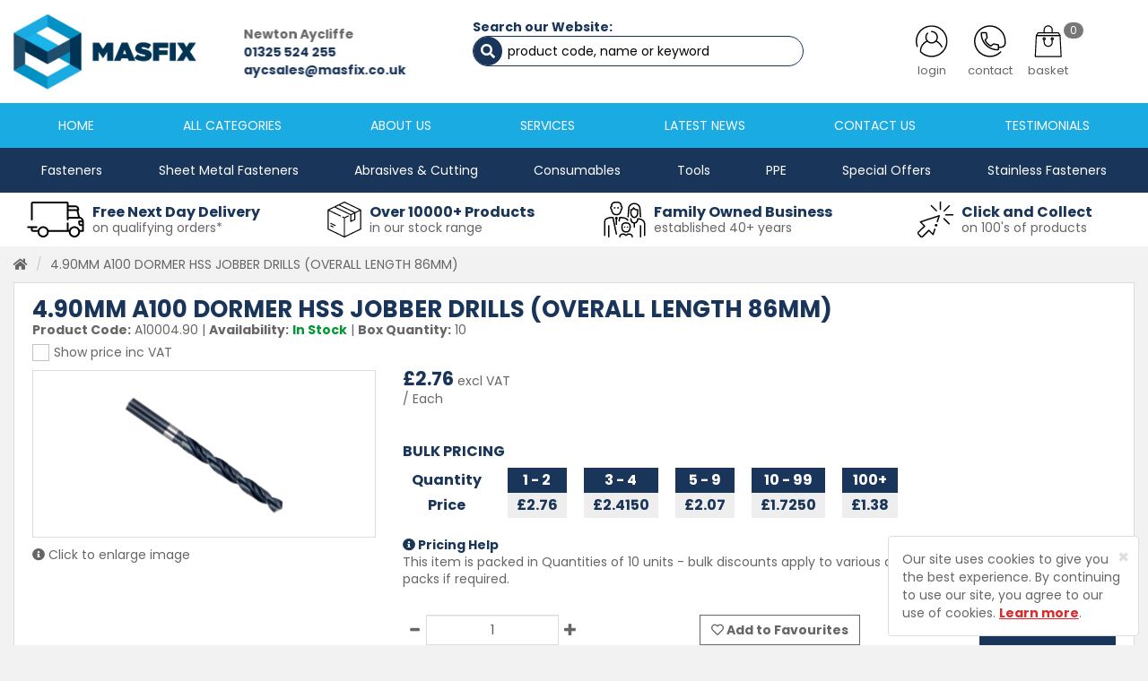

--- FILE ---
content_type: text/html; charset=UTF-8
request_url: https://www.masfix.co.uk/product/A1000490-490MM-A100-DORMER-HSS-JOBBER-DRILLS-OVERALL-LENGTH-86MM
body_size: 22943
content:
<!DOCTYPE html>
<html lang="en">
<head>
	<meta charset="utf-8">
	<meta http-equiv="X-UA-Compatible" content="IE=edge">
	<meta name="viewport" content="width=device-width, initial-scale=1">
	<meta name="format-detection" content="telephone=no">
	<title>4.90MM A100 DORMER HSS JOBBER DRILLS  (OVERALL LENGTH 86MM)</title>
	<meta name="description" content="4.90MM A100 DORMER HSS JOBBER DRILLS  (OVERALL LENGTH 86MM)">
	<meta name="keywords" content="">
	<meta name="robots" content="index,follow">
		<link rel="canonical" href="https://www.masfix.co.uk/product/A1000490-490MM-A100-DORMER-HSS-JOBBER-DRILLS-OVERALL-LENGTH-86MM">
		<meta name="author" content="Sharp-aX">
	<link rel="stylesheet" href="https://www.masfix.co.uk/fonts/fontawesome-all.css">
	<link rel="stylesheet" href="https://www.masfix.co.uk/css/compress.css?v=10092025">
	<link rel="stylesheet" href="https://www.masfix.co.uk/themecss?v=12102022" />
	<!--<link rel="stylesheet" href="https://www.masfix.co.uk/css/site.css" />-->
  <!-- HTML5 shim and Respond.js for IE8 support of HTML5 elements and media queries -->
  <!-- WARNING: Respond.js doesn't work if you view the page via file:// -->
  <!--[if lt IE 9]>
    <script src="https://oss.maxcdn.com/html5shiv/3.7.3/html5shiv.min.js"></script>
    <script src="https://oss.maxcdn.com/respond/1.4.2/respond.min.js"></script>
  <![endif]-->
	<link rel="shortcut icon" href="https://www.masfix.co.uk/images/favicon.ico" type="image/x-icon">
	<link rel="icon" href="https://www.masfix.co.uk/images/favicon.ico" type="image/x-icon">
	<link rel="apple-touch-icon" href="https://www.masfix.co.uk/images/touch-icon-iphone.png">
		<!-- Google Tag Manager -->
	
	<script>(function(w,d,s,l,i){w[l]=w[l]||[];w[l].push({'gtm.start':
	new Date().getTime(),event:'gtm.js'});var f=d.getElementsByTagName(s)[0],
	j=d.createElement(s),dl=l!='dataLayer'?'&l='+l:'';j.async=true;j.src=
	'https://www.googletagmanager.com/gtm.js?id='+i+dl;f.parentNode.insertBefore(j,f);
	})(window,document,'script','dataLayer','GTM-KBPSGV7');</script>
	
	<!-- End Google Tag Manager -->
			<!-- Global site tag (gtag.js) - Google Analytics -->
	<script async src="https://www.googletagmanager.com/gtag/js?id=UA-176172899-1"></script>
	<!-- Google Analytics Snippet -->
	
	<script>
	  window.dataLayer = window.dataLayer || [];
	  function gtag(){dataLayer.push(arguments);}
	  gtag('js', new Date());
	  gtag('config', 'UA-176172899-1');
	</script>
	
	<!-- End Google Analytics Snippet -->
		</head>
<body id="top" class="screenPush option2">
<!-- Google Tag Manager NO SCRIPT -->
<noscript><iframe src="https://www.googletagmanager.com/ns.html?id=GTM-KBPSGV7"
height="0" width="0" style="display:none;visibility:hidden"></iframe></noscript>
<!-- End Google Tag Manager NO SCRIPT -->



<script>var baseUrl = "https://www.masfix.co.uk/" </script>

<div class="alert alert-dismissible" role="alert" id="cookieConsent">
    <button type="button" class="close" data-dismiss="alert" aria-label="Close"><span aria-hidden="true">&times;</span></button>
    Our site uses cookies to give you the best experience. By continuing to use our site, you agree to our use of cookies. <a class="alert-link cookie" href="https://www.masfix.co.uk/privacy-policy" target="_blank">Learn more</a>.
</div>





<!--
<div class="searchWebsite">
	<div class="container">
		<div class="row">
			<i data-toggle="tooltip" data-placement="left" title="Close Search" class="far fa-times-circle closeOverlay"></i>
			<p class="overlayHeading">Search Website For:</p>
			<form id="searchForm" name="search" action="https://www.masfix.co.uk/search" method="get">
				<input type="text" class="form-control" id="s" name="s" placeholder="Product Code, Name or Keyword">
				<button class="btn btn-primary">Search</button>
			</form>
		</div>
		<div class="spacer"></div>
		<div class="row">
						<p class="overlayHeading">Top Searches this week:</p>
							<p class="overlayHeading"><span>- </span></p>
							<p class="overlayHeading"><span>- Milwaukee</span></p>
							<p class="overlayHeading"><span>- 1</span></p>
							<p class="overlayHeading"><span>- 2025</span></p>
							<p class="overlayHeading"><span>- Torx</span></p>
								</div>
	</div>
</div>
-->

<div class="loginRegister">
	<div class="container">
		<div class="row">
			<i data-toggle="tooltip" data-placement="left" title="Close Login" class="far fa-times-circle closeOverlay show"></i>

			<div class="col-md-4 col-md-offset-4">

				<div id="loginSection">
					<p class="overlayHeading text-center">Log In to your Account</p>
					<div class="text-center">
						<img src="https://www.masfix.co.uk/images/icons/login-icon.svg" alt="Log in or Register" />
					</div>
					<div class="spacer"></div>
										<form id="loginForm" name="loginForm" method="post" action="https://www.masfix.co.uk/main/login">
						<div class="form-group">
							<label>Email Address</label>
							<input type="text" class="form-control" id="login_email" name="login_email" required>
						</div>
						<div class="form-group">
							<label>Password</label>
							<input type="password" class="form-control" id="login_password" name="login_password" required>
						</div>
						<p>Forgotten your <a href="javascript:;" id="showForgotPassword">Password?</a></p>
						<button type="submit" class="btn btn-success" id="loginBtn">Log In</button>
					</form>
					<hr>
					<p class="overlayHeading text-center"><span>Or Register Today</span></p>
					<p class="text-center"><strong>
												<a href="https://www.masfix.co.uk/register">Create an Account</a></strong>
											</p>
				</div>

				<div id="forgotPasswordSection">
					<p class="overlayHeading text-center">Reset Password</p>
					<div class="text-center">
						<img src="https://www.masfix.co.uk/images/icons/password-icon.svg" alt="Reset Password" />
					</div>
					<div class="spacer"></div>
					<p>Please enter your Email Address below to be sent an email to Reset your Password</p>
					<form id="resetPasswordForm" name="resetPasswordForm" method="post" action="https://www.masfix.co.uk/main/login/resetPassword">
						<div class="form-group">
							<label>Email Address</label>
							<input type="text" class="form-control" id="forgotten_email_address" name="forgotten_email_address" required>
						</div>
						<button type="submit" class="btn btn-success" id="resetBtn">Reset my Password</button>
					</form>
					<hr>
					<p class="text-center"><strong><a href="javascript:;" id="cancelForgotPassword">Cancel Password Reset</a></strong></p>
				</div>

			</div>

		</div>
	</div>
</div>

<div class="sideNav left">
	<div id="categoriesSidebar">
		
		<p class="sideNavHeading">Categories <i data-toggle="tooltip" data-placement="left" title="Close Categories" class="far fa-times-circle closeNav"></i></p>
		<ul class="treeview">
						<li class="parent boxedItem" data-menu-toggle="subMenu5000">
				<label class="parentFilter"><a  href="https://www.masfix.co.uk/category/fasteners"></a> <i class="fas fa-plus"></i></label>
				<ul class="subMenu treeview subMenu5000 displaynone">
																		<li class="parent" data-menu-toggle="subSubMenu5020">
								<label class="parentFilter"><a  href="https://www.masfix.co.uk/category/fasteners/steel-fasteners"></a> <i class="fas fa-minus"></i></label>
								<ul class="subMenu treeview subSubMenu5020 displayblock">
																														<li><a  href="https://www.masfix.co.uk/category/fasteners/hex-set-screws"></a> (397)</li>
																																								<li><a  href="https://www.masfix.co.uk/category/fasteners/hex-bolts"></a> (367)</li>
																																								<li><a  href="https://www.masfix.co.uk/category/fasteners/hex-head-setscrews-grade-109-din933"></a> (92)</li>
																																								<li><a  href="https://www.masfix.co.uk/category/fasteners/pozi-csk-self-tapping-screws"></a> (48)</li>
																																								<li><a  href="https://www.masfix.co.uk/category/fasteners/fine-pitch-hex-setscrews-din961"></a> (61)</li>
																																								<li><a  href="https://www.masfix.co.uk/category/fasteners/hex-head-bolts-grade-109"></a> (115)</li>
																																								<li><a  href="https://www.masfix.co.uk/category/fasteners/hex-flange-bolts-serrated-din6921"></a> (25)</li>
																																								<li><a  href="https://www.masfix.co.uk/category/fasteners/cup-square-hex"></a> (106)</li>
																																								<li><a  href="https://www.masfix.co.uk/category/fasteners/pozi-pan-machine-screws"></a> (74)</li>
																																								<li><a  href="https://www.masfix.co.uk/category/fasteners/pozi-CSK-machine-screws"></a> (59)</li>
																																								<li><a  href="https://www.masfix.co.uk/category/fasteners/roofing-bolts-nuts"></a> (30)</li>
																																								<li><a  href="https://www.masfix.co.uk/category/fasteners/sems-units-flat-spring-washers"></a> (17)</li>
																																								<li><a  href="https://www.masfix.co.uk/category/fasteners/sems-units-with-external-shakeproof-washers"></a> (9)</li>
																																								<li><a  href="https://www.masfix.co.uk/category/fasteners/screws"></a> (0)</li>
																																								<li><a  href="https://www.masfix.co.uk/category/fasteners/mild-steel-studding"></a> (37)</li>
																																								<li><a  href="https://www.masfix.co.uk/category/fasteners/gr88-studding"></a> (30)</li>
																																								<li><a  href="https://www.masfix.co.uk/category/fasteners/studding-connectors-din6334"></a> (7)</li>
																																								<li><a  href="https://www.masfix.co.uk/category/fasteners/pozi-pan-self-tapping-screws"></a> (53)</li>
																																								<li><a  href="https://www.masfix.co.uk/category/fasteners/pozi-flange-self-tapping-screws"></a> (20)</li>
																																								<li><a  href="https://www.masfix.co.uk/category/fasteners/pozi-csk-woodscrews"></a> (45)</li>
																																								<li><a  href="https://www.masfix.co.uk/category/fasteners/pozi-csk-multipurpose-chipboard-screws"></a> (61)</li>
																																								<li><a  href="https://www.masfix.co.uk/category/fasteners/drill-screws-hex-head"></a> (26)</li>
																																								<li><a  href="https://www.masfix.co.uk/category/fasteners/drill-screws-csk-head"></a> (25)</li>
																																								<li><a  href="https://www.masfix.co.uk/category/fasteners/hex-head-coachscrews"></a> (60)</li>
																											</ul>
							</li>
																								<li class="parent" data-menu-toggle="subSubMenu2">
								<label class="parentFilter"><a  href="https://www.masfix.co.uk/category/fasteners/socket-screws"></a> <i class="fas fa-minus"></i></label>
								<ul class="subMenu treeview subSubMenu2 displayblock">
																														<li><a  href="https://www.masfix.co.uk/category/fasteners/socket-capscrews"></a> (416)</li>
																																								<li><a  href="https://www.masfix.co.uk/category/fasteners/csk-socket-screws"></a> (231)</li>
																																								<li><a  href="https://www.masfix.co.uk/category/fasteners/button-head-socket-screws"></a> (153)</li>
																																								<li><a  href="https://www.masfix.co.uk/category/fasteners/button-flange-socket-screws"></a> (45)</li>
																																								<li><a  href="https://www.masfix.co.uk/category/fasteners/socket-head-shoulder-screws"></a> (69)</li>
																											</ul>
							</li>
																								<li class="parent" data-menu-toggle="subSubMenu3">
								<label class="parentFilter"><a  href="https://www.masfix.co.uk/category/fasteners/nuts"></a> <i class="fas fa-minus"></i></label>
								<ul class="subMenu treeview subSubMenu3 displayblock">
																														<li><a  href="https://www.masfix.co.uk/category/fasteners/hex-full-nuts"></a> (49)</li>
																																								<li><a  href="https://www.masfix.co.uk/category/fasteners/hex-full-nuts-grade-10-din934"></a> (16)</li>
																																								<li><a  href="https://www.masfix.co.uk/category/fasteners/hex-full-nuts-grade-12-din934"></a> (9)</li>
																																								<li><a  href="https://www.masfix.co.uk/category/fasteners/hex-full-nuts-fine-pitch"></a> (25)</li>
																																								<li><a  href="https://www.masfix.co.uk/category/fasteners/nyloc-nuts"></a> (22)</li>
																																								<li><a  href="https://www.masfix.co.uk/category/fasteners/nyloc-nuts-type-p-din982"></a> (10)</li>
																																								<li><a  href="https://www.masfix.co.uk/category/fasteners/all-metal-locknuts-din980v"></a> (14)</li>
																																								<li><a  href="https://www.masfix.co.uk/category/fasteners/serrated-flange-nuts"></a> (10)</li>
																																								<li><a  href="https://www.masfix.co.uk/category/fasteners/dome-nuts"></a> (12)</li>
																																								<li><a  href="https://www.masfix.co.uk/category/fasteners/hex-locknuts-din439"></a> (25)</li>
																											</ul>
							</li>
																								<li class="parent" data-menu-toggle="subSubMenu4">
								<label class="parentFilter"><a  href="https://www.masfix.co.uk/category/fasteners/washers"></a> <i class="fas fa-minus"></i></label>
								<ul class="subMenu treeview subSubMenu4 displayblock">
																														<li><a  href="https://www.masfix.co.uk/category/fasteners/flat-washers-form-a"></a> (23)</li>
																																								<li><a  href="https://www.masfix.co.uk/category/fasteners/flat-washers-form-b"></a> (10)</li>
																																								<li><a  href="https://www.masfix.co.uk/category/fasteners/flat-washers-form-c"></a> (12)</li>
																																								<li><a  href="https://www.masfix.co.uk/category/fasteners/form-g-flat-washers-din9021iso7093"></a> (10)</li>
																																								<li><a  href="https://www.masfix.co.uk/category/fasteners/flat-washers-table-7-black"></a> (9)</li>
																																								<li><a  href="https://www.masfix.co.uk/category/fasteners/mudwing-washers-large-od"></a> (27)</li>
																																								<li><a  href="https://www.masfix.co.uk/category/fasteners/square-section-spring-washers"></a> (22)</li>
																																								<li><a  href="https://www.masfix.co.uk/category/fasteners/rectangular-section-spring-washers-din127b"></a> (21)</li>
																																								<li><a  href="https://www.masfix.co.uk/category/fasteners/shakeproof-washers-internal-din6798j"></a> (14)</li>
																																								<li><a  href="https://www.masfix.co.uk/category/fasteners/square-plate-washers-zinc-plated"></a> (6)</li>
																																								<li><a  href="https://www.masfix.co.uk/category/fasteners/a4-norlock-washers"></a> (0)</li>
																																								<li><a  href="https://www.masfix.co.uk/category/fasteners/nordlock-washers"></a> (25)</li>
																																								<li><a  href="https://www.masfix.co.uk/category/fasteners/heico-washers-stainless"></a> (12)</li>
																																								<li><a  href="https://www.masfix.co.uk/category/fasteners/heico-washers-delta-protekt"></a> (12)</li>
																																								<li><a  href="https://www.masfix.co.uk/category/fasteners/through-hardened-washers-din6916"></a> (15)</li>
																											</ul>
							</li>
																								<li class="parent" data-menu-toggle="subSubMenu6">
								<label class="parentFilter"><a  href="https://www.masfix.co.uk/category/fasteners/fixings"></a> <i class="fas fa-minus"></i></label>
								<ul class="subMenu treeview subSubMenu6 displayblock">
																														<li><a  href="https://www.masfix.co.uk/category/fasteners/shield-anchors-l-type"></a> (17)</li>
																																								<li><a  href="https://www.masfix.co.uk/category/fasteners/shield-anchor-p-type"></a> (17)</li>
																																								<li><a  href="https://www.masfix.co.uk/category/fasteners/through-bolts"></a> (37)</li>
																																								<li><a  href="https://www.masfix.co.uk/category/fasteners/sleeve-anchors"></a> (17)</li>
																																								<li><a  href="https://www.masfix.co.uk/category/fasteners/wedge-anchors"></a> (6)</li>
																																								<li><a  href="https://www.masfix.co.uk/category/fasteners/concrete-screws"></a> (26)</li>
																											</ul>
							</li>
																								<li class="parent" data-menu-toggle="subSubMenu21">
								<label class="parentFilter"><a  href="https://www.masfix.co.uk/category/fasteners/brass-fasteners"></a> <i class="fas fa-minus"></i></label>
								<ul class="subMenu treeview subSubMenu21 displayblock">
																														<li><a  href="https://www.masfix.co.uk/category/fasteners/brass-hex-setscrews-din933iso4017"></a> (47)</li>
																																								<li><a  href="https://www.masfix.co.uk/category/fasteners/brass-hex-full-nuts-din934"></a> (10)</li>
																																								<li><a  href="https://www.masfix.co.uk/category/fasteners/brass-hex-locknuts-din439"></a> (7)</li>
																																								<li><a  href="https://www.masfix.co.uk/category/fasteners/brass-form-a-flat-washers-din125aiso7089"></a> (9)</li>
																																								<li><a  href="https://www.masfix.co.uk/category/fasteners/brass-form-b-flat-washers"></a> (6)</li>
																											</ul>
							</li>
																								<li class="parent" data-menu-toggle="subSubMenu22">
								<label class="parentFilter"><a  href="https://www.masfix.co.uk/category/fasteners/galvanised-fasteners"></a> <i class="fas fa-minus"></i></label>
								<ul class="subMenu treeview subSubMenu22 displayblock">
																														<li><a  href="https://www.masfix.co.uk/category/fasteners/galv-hex-setscrews-din933iso4017"></a> (68)</li>
																																								<li><a  href="https://www.masfix.co.uk/category/fasteners/galv-hex-bolts-din931iso4014"></a> (52)</li>
																																								<li><a  href="https://www.masfix.co.uk/category/fasteners/galv-hex-full-nuts-din934"></a> (10)</li>
																																								<li><a  href="https://www.masfix.co.uk/category/fasteners/galv-nyloc-nuts-din985"></a> (7)</li>
																																								<li><a  href="https://www.masfix.co.uk/category/fasteners/galv-form-a-flat-washers-din125a"></a> (10)</li>
																																								<li><a  href="https://www.masfix.co.uk/category/fasteners/galv-spring-washers-square-section-din7980"></a> (8)</li>
																											</ul>
							</li>
																								<li class="parent" data-menu-toggle="subSubMenu20">
								<label class="parentFilter"><a  href="https://www.masfix.co.uk/category/fasteners/dome-head-rivets"></a> <i class="fas fa-minus"></i></label>
								<ul class="subMenu treeview subSubMenu20 displayblock">
																														<li><a  href="https://www.masfix.co.uk/category/fasteners/aluminium-dome-head-rivets"></a> (39)</li>
																																								<li><a  href="https://www.masfix.co.uk/category/fasteners/steel-dome-head-rivets"></a> (23)</li>
																																								<li><a  href="https://www.masfix.co.uk/category/fasteners/stainless-dome-head-rivets"></a> (26)</li>
																																								<li><a  href="https://www.masfix.co.uk/category/fasteners/aluminium-csk-head-rivets"></a> (24)</li>
																																								<li><a  href="https://www.masfix.co.uk/category/fasteners/steel-csk-head-rivets"></a> (9)</li>
																																								<li><a  href="https://www.masfix.co.uk/category/fasteners/stainless-steel-csk-head-rivets"></a> (15)</li>
																																								<li><a  href="https://www.masfix.co.uk/category/fasteners/aluminium-large-flange-dome-head-rivets"></a> (10)</li>
																																								<li><a  href="https://www.masfix.co.uk/category/fasteners/sealed-head-rivets"></a> (11)</li>
																											</ul>
							</li>
																								<li class="parent" data-menu-toggle="subSubMenu4000">
								<label class="parentFilter"><a  href="https://www.masfix.co.uk/category/fasteners/imperial-fasteners"></a> <i class="fas fa-minus"></i></label>
								<ul class="subMenu treeview subSubMenu4000 displayblock">
																														<li><a  href="https://www.masfix.co.uk/category/fasteners/unc-hex-head-setscrews"></a> (82)</li>
																																								<li><a  href="https://www.masfix.co.uk/category/fasteners/unc-socket-capscrews"></a> (83)</li>
																																								<li><a  href="https://www.masfix.co.uk/category/fasteners/unc-hex-full-nuts"></a> (22)</li>
																																								<li><a  href="https://www.masfix.co.uk/category/fasteners/unc-nyloc-nuts"></a> (11)</li>
																																								<li><a  href="https://www.masfix.co.uk/category/fasteners/unf-hex-head-setscrews"></a> (88)</li>
																																								<li><a  href="https://www.masfix.co.uk/category/fasteners/unf-socket-capscrews"></a> (95)</li>
																																								<li><a  href="https://www.masfix.co.uk/category/fasteners/unf-hex-full-nuts"></a> (29)</li>
																																								<li><a  href="https://www.masfix.co.uk/category/fasteners/unf-nyloc-nuts"></a> (12)</li>
																											</ul>
							</li>
															</ul>
			</li>
				
						<li class="parent boxedItem" data-menu-toggle="subMenu19">
				<label class="parentFilter"><a  href="https://www.masfix.co.uk/category/sheet-metal-fasteners"></a> <i class="fas fa-plus"></i></label>
				<ul class="subMenu treeview subMenu19 displaynone">
																		<li class="parent" data-menu-toggle="subSubMenu2008">
								<label class="parentFilter"><a  href="https://www.masfix.co.uk/category/sheet-metal-fasteners/self-clinching-fasteners"></a> <i class="fas fa-minus"></i></label>
								<ul class="subMenu treeview subSubMenu2008 displayblock">
																														<li><a  href="https://www.masfix.co.uk/category/sheet-metal-fasteners/clinch-studs-steel"></a> (63)</li>
																																								<li><a  href="https://www.masfix.co.uk/category/sheet-metal-fasteners/clinch-nuts-steel"></a> (16)</li>
																																								<li><a  href="https://www.masfix.co.uk/category/sheet-metal-fasteners/high-strength-steel-clinch-studs-hfh-type"></a> (18)</li>
																																								<li><a  href="https://www.masfix.co.uk/category/sheet-metal-fasteners/blind-clinch-standoffs"></a> (36)</li>
																																								<li><a  href="https://www.masfix.co.uk/category/sheet-metal-fasteners/through-clinch-standoffs"></a> (34)</li>
																																								<li><a  href="https://www.masfix.co.uk/category/sheet-metal-fasteners/clinch-studs-stainless"></a> (61)</li>
																																								<li><a  href="https://www.masfix.co.uk/category/sheet-metal-fasteners/clinch-nuts-stainless"></a> (19)</li>
																																								<li><a  href="https://www.masfix.co.uk/category/sheet-metal-fasteners/high-strength-stainless-steel-clinch-studs-hfhs-type"></a> (12)</li>
																																								<li><a  href="https://www.masfix.co.uk/category/sheet-metal-fasteners/blind-standoffs-stainless"></a> (15)</li>
																																								<li><a  href="https://www.masfix.co.uk/category/sheet-metal-fasteners/through-standoffs-stainless"></a> (18)</li>
																																								<li><a  href="https://www.masfix.co.uk/category/sheet-metal-fasteners/fh4-hardened-clinch-studs"></a> (32)</li>
																											</ul>
							</li>
																								<li class="parent" data-menu-toggle="subSubMenu2006">
								<label class="parentFilter"><a  href="https://www.masfix.co.uk/category/sheet-metal-fasteners/rivet-bushes-hank-bushes"></a> <i class="fas fa-minus"></i></label>
								<ul class="subMenu treeview subSubMenu2006 displayblock">
																														<li><a  href="https://www.masfix.co.uk/category/sheet-metal-fasteners/hex-rivet-bushes-steel"></a> (53)</li>
																																								<li><a  href="https://www.masfix.co.uk/category/sheet-metal-fasteners/round-rivet-bushes-steel"></a> (40)</li>
																																								<li><a  href="https://www.masfix.co.uk/category/sheet-metal-fasteners/hex-rivet-bushes-stainless"></a> (25)</li>
																																								<li><a  href="https://www.masfix.co.uk/category/sheet-metal-fasteners/round-rivet-bushes-stainless"></a> (22)</li>
																											</ul>
							</li>
																								<li class="parent" data-menu-toggle="subSubMenu2010">
								<label class="parentFilter"><a  href="https://www.masfix.co.uk/category/sheet-metal-fasteners/tank-bushes-closed-end-rivet-bushes"></a> <i class="fas fa-minus"></i></label>
								<ul class="subMenu treeview subSubMenu2010 displayblock">
																														<li><a  href="https://www.masfix.co.uk/category/sheet-metal-fasteners/tank-bushes-steel"></a> (22)</li>
																																								<li><a  href="https://www.masfix.co.uk/category/sheet-metal-fasteners/tank-bushes-stainless"></a> (26)</li>
																											</ul>
							</li>
																								<li class="parent" data-menu-toggle="subSubMenu2009">
								<label class="parentFilter"><a  href="https://www.masfix.co.uk/category/sheet-metal-fasteners/cd-studs-capacitor-discharge"></a> <i class="fas fa-minus"></i></label>
								<ul class="subMenu treeview subSubMenu2009 displayblock">
																														<li><a  href="https://www.masfix.co.uk/category/sheet-metal-fasteners/cd-studs-steel"></a> (56)</li>
																																								<li><a  href="https://www.masfix.co.uk/category/sheet-metal-fasteners/cd-studs-stainless"></a> (42)</li>
																																								<li><a  href="https://www.masfix.co.uk/category/sheet-metal-fasteners/cd-collets"></a> (7)</li>
																											</ul>
							</li>
																								<li class="parent" data-menu-toggle="subSubMenu2014">
								<label class="parentFilter"><a  href="https://www.masfix.co.uk/category/sheet-metal-fasteners/rivetnuts"></a> <i class="fas fa-minus"></i></label>
								<ul class="subMenu treeview subSubMenu2014 displayblock">
																														<li><a  href="https://www.masfix.co.uk/category/sheet-metal-fasteners/reduced-head-steel-rivetnuts-smooth-body"></a> (5)</li>
																																								<li><a  href="https://www.masfix.co.uk/category/sheet-metal-fasteners/reduced-head-steel-rivetnuts-knurled-body"></a> (6)</li>
																																								<li><a  href="https://www.masfix.co.uk/category/sheet-metal-fasteners/hex-reduced-head-rivetnuts"></a> (9)</li>
																																								<li><a  href="https://www.masfix.co.uk/category/sheet-metal-fasteners/hex-flange-rivetnuts"></a> (6)</li>
																																								<li><a  href="https://www.masfix.co.uk/category/sheet-metal-fasteners/flat-head-steel-rivetnuts"></a> (15)</li>
																																								<li><a  href="https://www.masfix.co.uk/category/sheet-metal-fasteners/csk-head-steel-rivetnuts"></a> (9)</li>
																											</ul>
							</li>
																								<li class="parent" data-menu-toggle="subSubMenu2016">
								<label class="parentFilter"><a  href="https://www.masfix.co.uk/category/sheet-metal-fasteners/hex-weld-nuts-din929"></a> <i class="fas fa-minus"></i></label>
								<ul class="subMenu treeview subSubMenu2016 displayblock">
																														<li><a  href="https://www.masfix.co.uk/category/sheet-metal-fasteners/a2-hex-weld-nuts-stainless-din929"></a> (6)</li>
																																								<li><a  href="https://www.masfix.co.uk/category/sheet-metal-fasteners/a4-hex-weld-nuts-stainless-din929"></a> (6)</li>
																																								<li><a  href="https://www.masfix.co.uk/category/sheet-metal-fasteners/hex-weld-nuts-steel-din929"></a> (6)</li>
																											</ul>
							</li>
																								<li><a  href="https://www.masfix.co.uk/category/sheet-metal-fasteners/cage-nuts"></a> (13)</li>
															</ul>
			</li>
				
						<li class="parent boxedItem" data-menu-toggle="subMenu11">
				<label class="parentFilter"><a  href="https://www.masfix.co.uk/category/abrasives-cutting"></a> <i class="fas fa-plus"></i></label>
				<ul class="subMenu treeview subMenu11 displaynone">
																		<li><a  href="https://www.masfix.co.uk/category/abrasives-cutting/cutting-discs"></a> (12)</li>
																								<li><a  href="https://www.masfix.co.uk/category/abrasives-cutting/grinding-discs"></a> (6)</li>
																								<li><a  href="https://www.masfix.co.uk/category/abrasives-cutting/flap-discs"></a> (13)</li>
																								<li><a  href="https://www.masfix.co.uk/category/abrasives-cutting/mirka-gold-da-sanding-discs-velcro-backed"></a> (8)</li>
																								<li><a  href="https://www.masfix.co.uk/category/abrasives-cutting/mirka-gold-da-sanding-discs-plain-psa"></a> (7)</li>
																								<li><a  href="https://www.masfix.co.uk/category/abrasives-cutting/abranet-discs"></a> (3)</li>
																								<li><a  href="https://www.masfix.co.uk/category/abrasives-cutting/jigsaw-blades"></a> (13)</li>
															</ul>
			</li>
				
						<li class="parent boxedItem" data-menu-toggle="subMenu10">
				<label class="parentFilter"><a  href="https://www.masfix.co.uk/category/consumables"></a> <i class="fas fa-plus"></i></label>
				<ul class="subMenu treeview subMenu10 displaynone">
																		<li class="parent" data-menu-toggle="subSubMenu5002">
								<label class="parentFilter"><a  href="https://www.masfix.co.uk/category/consumables/dormer-products"></a> <i class="fas fa-minus"></i></label>
								<ul class="subMenu treeview subSubMenu5002 displayblock">
																														<li><a  href="https://www.masfix.co.uk/category/consumables/a100-dormer-jobber-drills"></a> (104)</li>
																																								<li><a  href="https://www.masfix.co.uk/category/consumables/a002-dormer-jobber-drills-tin-coated"></a> (80)</li>
																																								<li><a  href="https://www.masfix.co.uk/category/consumables/e500-dormer-taps"></a> (63)</li>
																											</ul>
							</li>
																								<li class="parent" data-menu-toggle="subSubMenu5003">
								<label class="parentFilter"><a  href="https://www.masfix.co.uk/category/consumables/starrett-products"></a> <i class="fas fa-minus"></i></label>
								<ul class="subMenu treeview subSubMenu5003 displayblock">
																														<li><a  href="https://www.masfix.co.uk/category/consumables/starrett-holesaws"></a> (57)</li>
																																								<li><a  href="https://www.masfix.co.uk/category/consumables/starrett-arbors"></a> (3)</li>
																											</ul>
							</li>
																								<li><a  href="https://www.masfix.co.uk/category/consumables/loctites"></a> (13)</li>
																								<li><a  href="https://www.masfix.co.uk/category/consumables/aerosols-sprays"></a> (30)</li>
																								<li><a  href="https://www.masfix.co.uk/category/consumables/recoil-kits-coarse-pitch"></a> (14)</li>
																								<li><a  href="https://www.masfix.co.uk/category/consumables/recoil-kits-fine-pitch"></a> (11)</li>
																								<li><a  href="https://www.masfix.co.uk/category/consumables/recoil-kits-unc-thread"></a> (8)</li>
																								<li><a  href="https://www.masfix.co.uk/category/consumables/recoil-kits-unf-thread"></a> (8)</li>
																								<li><a  href="https://www.masfix.co.uk/category/consumables/tygris-products"></a> (12)</li>
																								<li><a  href="https://www.masfix.co.uk/category/consumables/hose-clips"></a> (22)</li>
															</ul>
			</li>
				
						<li class="parent boxedItem" data-menu-toggle="subMenu5001">
				<label class="parentFilter"><a  href="https://www.masfix.co.uk/category/tools"></a> <i class="fas fa-plus"></i></label>
				<ul class="subMenu treeview subMenu5001 displaynone">
																		<li class="parent" data-menu-toggle="subSubMenu13">
								<label class="parentFilter"><a  href="https://www.masfix.co.uk/category/tools/teng-tools"></a> <i class="fas fa-minus"></i></label>
								<ul class="subMenu treeview subSubMenu13 displayblock">
																														<li><a  href="https://www.masfix.co.uk/category/tools/teng-hand-tools"></a> (61)</li>
																																								<li><a  href="https://www.masfix.co.uk/category/tools/combination-spanners"></a> (33)</li>
																																								<li><a  href="https://www.masfix.co.uk/category/tools/teng-tool-sets"></a> (37)</li>
																											</ul>
							</li>
																								<li class="parent" data-menu-toggle="subSubMenu14">
								<label class="parentFilter"><a  href="https://www.masfix.co.uk/category/tools/milwaukee-tools"></a> <i class="fas fa-minus"></i></label>
								<ul class="subMenu treeview subSubMenu14 displayblock">
																														<li><a  href="https://www.masfix.co.uk/category/tools/milwaukee-power-tools"></a> (34)</li>
																																								<li><a  href="https://www.masfix.co.uk/category/tools/milwaukee-blacksmith-drills"></a> (14)</li>
																											</ul>
							</li>
																								<li><a  href="https://www.masfix.co.uk/category/tools/general-tools"></a> (6)</li>
															</ul>
			</li>
				
						<li class="parent boxedItem" data-menu-toggle="subMenu9">
				<label class="parentFilter"><a  href="https://www.masfix.co.uk/category/ppe"></a> <i class="fas fa-plus"></i></label>
				<ul class="subMenu treeview subMenu9 displaynone">
																		<li><a  href="https://www.masfix.co.uk/category/ppe/specialist-gloves"></a> (9)</li>
																								<li><a  href="https://www.masfix.co.uk/category/ppe/masks-visors"></a> (9)</li>
																								<li><a  href="https://www.masfix.co.uk/category/ppe/hand-sanitisers"></a> (3)</li>
																								<li><a  href="https://www.masfix.co.uk/category/ppe/disposable-gloves"></a> (20)</li>
																								<li><a  href="https://www.masfix.co.uk/category/ppe/biodegradable-gloves"></a> (9)</li>
																								<li><a  href="https://www.masfix.co.uk/category/ppe/eco-range-gloves"></a> (4)</li>
																								<li><a  href="https://www.masfix.co.uk/category/ppe/eco-range-shoes-shoe-covers"></a> (1)</li>
															</ul>
			</li>
				
						<li class="parent boxedItem" data-menu-toggle="subMenu16">
				<label class="parentFilter"><a  href="https://www.masfix.co.uk/category/special-offers"></a> <i class="fas fa-plus"></i></label>
				<ul class="subMenu treeview subMenu16 displaynone">
																		<li class="parent" data-menu-toggle="subSubMenu961">
								<label class="parentFilter"><a  href="https://www.masfix.co.uk/category/special-offers/fasteners-special-offers"></a> <i class="fas fa-minus"></i></label>
								<ul class="subMenu treeview subSubMenu961 displayblock">
																														<li><a  href="https://www.masfix.co.uk/category/special-offers/drawn-arc-weld-studs"></a> (44)</li>
																																								<li><a  href="https://www.masfix.co.uk/category/special-offers/ambrovit-torx-csk-twin-thread-multipurpose-screws-with-ribs-07052"></a> (5)</li>
																																								<li><a  href="https://www.masfix.co.uk/category/special-offers/fasteners-with-locking-patches"></a> (92)</li>
																																								<li><a  href="https://www.masfix.co.uk/category/special-offers/task-seating-and-furniture-screws"></a> (13)</li>
																																								<li><a  href="https://www.masfix.co.uk/category/special-offers/sheet-metal-fasteners-special-offers"></a> (15)</li>
																																								<li><a  href="https://www.masfix.co.uk/category/special-offers/miscellaneous-fasteners-special-offers"></a> (32)</li>
																																								<li><a  href="https://www.masfix.co.uk/category/special-offers/furniture-tee-nuts-imperial-thread"></a> (6)</li>
																																								<li><a  href="https://www.masfix.co.uk/category/special-offers/imperial-all-metal-locknuts"></a> (21)</li>
																											</ul>
							</li>
																								<li class="parent" data-menu-toggle="subSubMenu3055">
								<label class="parentFilter"><a  href="https://www.masfix.co.uk/category/special-offers/solid-rivets"></a> <i class="fas fa-minus"></i></label>
								<ul class="subMenu treeview subSubMenu3055 displayblock">
																														<li><a  href="https://www.masfix.co.uk/category/special-offers/steel-countersunk-head-solid-rivets"></a> (14)</li>
																																								<li><a  href="https://www.masfix.co.uk/category/special-offers/steel-round-head-solid-rivets"></a> (28)</li>
																																								<li><a  href="https://www.masfix.co.uk/category/special-offers/steel-flat-head-solid-rivets"></a> (19)</li>
																																								<li><a  href="https://www.masfix.co.uk/category/special-offers/copper-countersunk-head-solid-rivets"></a> (8)</li>
																																								<li><a  href="https://www.masfix.co.uk/category/special-offers/copper-round-head-solid-rivets"></a> (8)</li>
																																								<li><a  href="https://www.masfix.co.uk/category/special-offers/copper-flat-head-solid-rivets"></a> (8)</li>
																																								<li><a  href="https://www.masfix.co.uk/category/special-offers/aluminium-csk-head-solid-rivets"></a> (6)</li>
																																								<li><a  href="https://www.masfix.co.uk/category/special-offers/aluminium-round-head-solid-rivets"></a> (11)</li>
																																								<li><a  href="https://www.masfix.co.uk/category/special-offers/aluminium-flat-head-solid-rivets"></a> (9)</li>
																											</ul>
							</li>
																								<li><a  href="https://www.masfix.co.uk/category/special-offers/hafele-special-offers"></a> (53)</li>
																								<li><a  href="https://www.masfix.co.uk/category/special-offers/emuca-bar-handles"></a> (7)</li>
																								<li><a  href="https://www.masfix.co.uk/category/special-offers/teng-tools-special-offers"></a> (21)</li>
																								<li><a  href="https://www.masfix.co.uk/category/special-offers/ppe-special-offers"></a> (14)</li>
																								<li><a  href="https://www.masfix.co.uk/category/special-offers/misc-special-offers"></a> (8)</li>
															</ul>
			</li>
				
						<li class="parent boxedItem" data-menu-toggle="subMenu17">
				<label class="parentFilter"><a  href="https://www.masfix.co.uk/category/stainless-steel-fasteners"></a> <i class="fas fa-plus"></i></label>
				<ul class="subMenu treeview subMenu17 displaynone">
																		<li class="parent" data-menu-toggle="subSubMenu3026">
								<label class="parentFilter"><a  href="https://www.masfix.co.uk/category/stainless-steel-fasteners/a2-stainless-steel-fasteners"></a> <i class="fas fa-minus"></i></label>
								<ul class="subMenu treeview subSubMenu3026 displayblock">
																														<li><a  href="https://www.masfix.co.uk/category/stainless-steel-fasteners/hex-setscrews-stst"></a> (186)</li>
																																								<li><a  href="https://www.masfix.co.uk/category/stainless-steel-fasteners/hex-bolts-stst"></a> (144)</li>
																																								<li><a  href="https://www.masfix.co.uk/category/stainless-steel-fasteners/socket-capscrews-stst"></a> (224)</li>
																																								<li><a  href="https://www.masfix.co.uk/category/stainless-steel-fasteners/csk-socket-screws-stst"></a> (131)</li>
																																								<li><a  href="https://www.masfix.co.uk/category/stainless-steel-fasteners/button-head-socket-screws-stst"></a> (106)</li>
																																								<li><a  href="https://www.masfix.co.uk/category/stainless-steel-fasteners/pozi-pan-machine-screws-stst"></a> (75)</li>
																																								<li><a  href="https://www.masfix.co.uk/category/stainless-steel-fasteners/pozi-csk-machine-screws-stst"></a> (60)</li>
																																								<li><a  href="https://www.masfix.co.uk/category/stainless-steel-fasteners/studding-stst"></a> (15)</li>
																																								<li><a  href="https://www.masfix.co.uk/category/stainless-steel-fasteners/hex-full-nuts-stst"></a> (17)</li>
																																								<li><a  href="https://www.masfix.co.uk/category/stainless-steel-fasteners/nyloc-nuts-stst"></a> (15)</li>
																																								<li><a  href="https://www.masfix.co.uk/category/stainless-steel-fasteners/a2-hex-locknuts-stainless-din439"></a> (11)</li>
																																								<li><a  href="https://www.masfix.co.uk/category/stainless-steel-fasteners/a2-serrated-flange-nuts-stainless-din6923"></a> (7)</li>
																																								<li><a  href="https://www.masfix.co.uk/category/stainless-steel-fasteners/a2-dome-nuts-stainless-din1587"></a> (9)</li>
																																								<li><a  href="https://www.masfix.co.uk/category/stainless-steel-fasteners/form-a-flat-washers-stst"></a> (21)</li>
																																								<li><a  href="https://www.masfix.co.uk/category/stainless-steel-fasteners/form-b-flat-washers-stst"></a> (14)</li>
																																								<li><a  href="https://www.masfix.co.uk/category/stainless-steel-fasteners/form-c-flat-washers-stst"></a> (9)</li>
																																								<li><a  href="https://www.masfix.co.uk/category/stainless-steel-fasteners/a2-form-g-flat-washers-stainless-din9021iso7093"></a> (11)</li>
																																								<li><a  href="https://www.masfix.co.uk/category/stainless-steel-fasteners/mudwing-washers-stst"></a> (18)</li>
																																								<li><a  href="https://www.masfix.co.uk/category/stainless-steel-fasteners/square-section-spring-washers-stst"></a> (18)</li>
																																								<li><a  href="https://www.masfix.co.uk/category/stainless-steel-fasteners/pozi-pan-self-tapping-screws-stst"></a> (43)</li>
																																								<li><a  href="https://www.masfix.co.uk/category/stainless-steel-fasteners/pozi-csk-self-tapping-screws-stst"></a> (51)</li>
																											</ul>
							</li>
																								<li class="parent" data-menu-toggle="subSubMenu3020">
								<label class="parentFilter"><a  href="https://www.masfix.co.uk/category/stainless-steel-fasteners/a4-stainless-steel"></a> <i class="fas fa-minus"></i></label>
								<ul class="subMenu treeview subSubMenu3020 displayblock">
																														<li><a  href="https://www.masfix.co.uk/category/stainless-steel-fasteners/a4-hex-setscrews-din933"></a> (156)</li>
																																								<li><a  href="https://www.masfix.co.uk/category/stainless-steel-fasteners/a4-hex-bolts-din931"></a> (120)</li>
																																								<li><a  href="https://www.masfix.co.uk/category/stainless-steel-fasteners/a4-socket-capscrews"></a> (181)</li>
																																								<li><a  href="https://www.masfix.co.uk/category/stainless-steel-fasteners/a4-csk-socket-screws"></a> (93)</li>
																																								<li><a  href="https://www.masfix.co.uk/category/stainless-steel-fasteners/a4-button-head-socket-screws"></a> (88)</li>
																																								<li><a  href="https://www.masfix.co.uk/category/stainless-steel-fasteners/a4-pozi-pan-machine-screws-stainless-din7985iso7045"></a> (23)</li>
																																								<li><a  href="https://www.masfix.co.uk/category/stainless-steel-fasteners/a4-pozi-csk-machine-screws-stainless-din965iso7046"></a> (23)</li>
																																								<li><a  href="https://www.masfix.co.uk/category/stainless-steel-fasteners/a4-stainless-steel-studding-din976"></a> (12)</li>
																																								<li><a  href="https://www.masfix.co.uk/category/stainless-steel-fasteners/nuts-a4-hex-full-nuts"></a> (20)</li>
																																								<li><a  href="https://www.masfix.co.uk/category/stainless-steel-fasteners/a4-nyloc-nuts-din985"></a> (13)</li>
																																								<li><a  href="https://www.masfix.co.uk/category/stainless-steel-fasteners/a4-hex-locknuts-din439"></a> (11)</li>
																																								<li><a  href="https://www.masfix.co.uk/category/stainless-steel-fasteners/a4-serrated-flange-nuts-stainless-din6923"></a> (6)</li>
																																								<li><a  href="https://www.masfix.co.uk/category/stainless-steel-fasteners/a4-stainless-steel-dome-nuts-din1587"></a> (9)</li>
																																								<li><a  href="https://www.masfix.co.uk/category/stainless-steel-fasteners/a4-form-a-flat-washers-stst"></a> (16)</li>
																																								<li><a  href="https://www.masfix.co.uk/category/stainless-steel-fasteners/a4-form-b-flat-washers-stst"></a> (11)</li>
																																								<li><a  href="https://www.masfix.co.uk/category/stainless-steel-fasteners/a4-form-c-flat-washers-stst"></a> (8)</li>
																																								<li><a  href="https://www.masfix.co.uk/category/stainless-steel-fasteners/a4-form-g-flat-washers-stainless-din9021iso7093"></a> (9)</li>
																																								<li><a  href="https://www.masfix.co.uk/category/stainless-steel-fasteners/a4-mudwing-washers-stainless"></a> (14)</li>
																																								<li><a  href="https://www.masfix.co.uk/category/stainless-steel-fasteners/a4-spring-washers-stst"></a> (15)</li>
																																								<li><a  href="https://www.masfix.co.uk/category/stainless-steel-fasteners/a4-socket-screws"></a> (0)</li>
																																								<li><a  href="https://www.masfix.co.uk/category/stainless-steel-fasteners/bolts-machine-screws-a4-stst"></a> (0)</li>
																											</ul>
							</li>
																								<li class="parent" data-menu-toggle="subSubMenu3030">
								<label class="parentFilter"><a  href="https://www.masfix.co.uk/category/stainless-steel-fasteners/a480-stainless-steel-fasteners"></a> <i class="fas fa-minus"></i></label>
								<ul class="subMenu treeview subSubMenu3030 displayblock">
																														<li><a  href="https://www.masfix.co.uk/category/stainless-steel-fasteners/a480-hex-setscrews-din933-iso4017"></a> (77)</li>
																																								<li><a  href="https://www.masfix.co.uk/category/stainless-steel-fasteners/a480-hex-bolts-din931-iso4014"></a> (80)</li>
																																								<li><a  href="https://www.masfix.co.uk/category/stainless-steel-fasteners/a480-socket-capscrews-din912iso4762"></a> (149)</li>
																											</ul>
							</li>
																								<li class="parent" data-menu-toggle="subSubMenu8">
								<label class="parentFilter"><a  href="https://www.masfix.co.uk/category/stainless-steel-fasteners/security-screws"></a> <i class="fas fa-minus"></i></label>
								<ul class="subMenu treeview subSubMenu8 displayblock">
																														<li><a  href="https://www.masfix.co.uk/category/stainless-steel-fasteners/pin-torx-button-head-security-screws"></a> (49)</li>
																																								<li><a  href="https://www.masfix.co.uk/category/stainless-steel-fasteners/pin-torx-csk-security-screws"></a> (38)</li>
																																								<li><a  href="https://www.masfix.co.uk/category/stainless-steel-fasteners/pin-torx-button-head-security-st-screws"></a> (25)</li>
																																								<li><a  href="https://www.masfix.co.uk/category/stainless-steel-fasteners/pin-torx-csk-security-self-st-screws"></a> (28)</li>
																																								<li><a  href="https://www.masfix.co.uk/category/stainless-steel-fasteners/pin-torx-security-bits"></a> (7)</li>
																																								<li><a  href="https://www.masfix.co.uk/category/stainless-steel-fasteners/pin-hex-button-head-security-screws"></a> (49)</li>
																																								<li><a  href="https://www.masfix.co.uk/category/stainless-steel-fasteners/pin-hex-csk-security-screws"></a> (27)</li>
																																								<li><a  href="https://www.masfix.co.uk/category/stainless-steel-fasteners/pin-hex-button-head-security-sf-tapping-screws"></a> (14)</li>
																																								<li><a  href="https://www.masfix.co.uk/category/stainless-steel-fasteners/pin-hex-csk-security-sf-tapping-screws"></a> (9)</li>
																																								<li><a  href="https://www.masfix.co.uk/category/stainless-steel-fasteners/pin-hex-security-bits"></a> (7)</li>
																											</ul>
							</li>
															</ul>
			</li>
				
	</ul>

	</div>
</div>
<div class="sideNav right">
	<p class="sideNavHeading">Your Basket <i data-toggle="tooltip" data-placement="left" title="Close Basket" class="far fa-times-circle closeNav"></i></p>
	<div id="basketContents">
		
      
	<p>Your Basket is Empty</p>



	</div>
</div>

<header class=" ">
	<input type="hidden" value="https://www.masfix.co.uk/" id="baseURL" />
	<div class="container-fluid">
		<div class="row">
		
			<div class="col-lg-3 col-md-3 col-sm-3 col-xs-5" id="siteLogo">
				<a href="https://www.masfix.co.uk/"><img src="https://www.masfix.co.uk/images/masfix-logo.jpg" alt="MASFIX, Fasteners, Fixings & Tools" class="img-responsive" /></a>
			</div>

			<div class="col-lg-3 col-md-3 hidden-sm hidden-xs" id="siteContact">
				<div class="headerContacts">
					<div>
						<p><strong>Newcastle</strong><br>
						<span class="phoneNumber"><a href="tel:0191 2645333">0191 2645333</a><br>
						<span class="emailAddress last"><a href="mailto:sales@masfix.co.uk">sales@masfix.co.uk</a></span>
						</p>
					</div>
					<div>
						<p><strong>Newton Aycliffe</strong><br>
						<span class="phoneNumber"><a href="tel:0191 2645333">01325 524 255</a><br>
						<span class="emailAddress last"><a href="mailto:sales@masfix.co.uk">aycsales@masfix.co.uk</a></span>
						</p>
					</div>
				</div>
			</div>
			<div class="col-lg-3 col-md-2 col-sm-5 col-xs-7" id="siteSearch">
				
				<p>Search our Website:</p>
				<div id="searchbox">	
		            <form id="searchForm" name="search" action="https://www.masfix.co.uk/search" method="get">
	              		<input type="text" name="s" id="s" class="form-control" placeholder="product code, name or keyword" required="">
	              		<button class="btn btn-primary"><i class="fa fa-search"></i></button>
		            </form>
	          	</div>

			</div>
			<div class="col-lg-3 col-md-4 col-sm-4 col-xs-12" id="siteActions">
				<ul id="actionIconsHolder" >      
                	<!--<li class="actionIcon search"><span>search</span></li>-->
                	                	<li class="actionIcon loginreg"><span id="changeText">login</span></li>
                	                	<li class="actionIcon contact " onclick="javascript:window.location.href='https://www.masfix.co.uk/contact'; return false;"><span>contact</span></li>
                	                	<li class="actionIcon basket empty "><span class="badge basketItems">0</span><span>basket</span></li>
                	                	                </ul>

			</div>

			
			<!--
			<div class="col-md-4 col-sm-3 col-xs-5" id="siteBasket">
                <div class="siteBasketDesktop">
					<div id="basketCounter">
						<i class="fas fa-shopping-basket basketIcon"></i>
						<span class="badge"><span class="basketItems">0</span></span>
					</div>

					<p class="basketTitle"><strong>Basket</strong><br>
					<span class="basketValue">£0.00 </span>
					<span class="basketView">View</span></p>

				</div>
			</div>
			-->
			
		</div>
	</div>

</header>


<nav class="navbar navbar-default mainMenuNav blue">
	<div class="container-fluid">
		<div class="row">
			<!-- toggle get grouped for better mobile display -->
			<div class="navbar-header">
				<button type="button" class="navbar-toggle collapsed" data-toggle="collapse" data-target="#customMenu" aria-expanded="false">
					<span class="sr-only">Toggle navigation</span>
					<span class="icon-bar"></span>
					<span class="icon-bar"></span>
					<span class="icon-bar"></span>
				</button>
				<p class="hidden-lg hidden-md">Main Menu</p>
			</div>
			<div class="collapse navbar-collapse" id="customMenu">
				
				<ul class="nav navbar-nav">
									<li><a href="https://www.masfix.co.uk/"  >HOME</a></li>
									<li><a href="https://www.masfix.co.uk/all-categories"  >ALL CATEGORIES</a></li>
									<li><a href="https://www.masfix.co.uk/about"  >ABOUT US</a></li>
									<li><a href="https://www.masfix.co.uk/services"  >SERVICES</a></li>
									<li><a href="https://www.masfix.co.uk/news"  >LATEST NEWS</a></li>
									<li><a href="https://www.masfix.co.uk/contact"  >CONTACT US</a></li>
									<li><a href="https://www.masfix.co.uk/Testimonials"  >TESTIMONIALS</a></li>
								
				</ul>
				
			</div>
		</div>
	</div>
</nav>

<nav class="navbar navbar-default mainMenuNav">
	<div class="container-fluid">
		<div class="row">
			<!-- toggle get grouped for better mobile display -->
			<div class="navbar-header">
				<button type="button" class="navbar-toggle collapsed" data-toggle="collapse" data-target="#mainNavBarNavigation" aria-expanded="false">
					<span class="sr-only">Toggle navigation</span>
					<span class="icon-bar"></span>
					<span class="icon-bar"></span>
					<span class="icon-bar"></span>
				</button>
				<p class="hidden-lg hidden-md">Categories</p>
			</div>
			<div class="collapse navbar-collapse" id="mainNavBarNavigation">
								<ul class="nav navbar-nav">
														<li class="dropdown toplevel">
						<a class="mainmenuLink dropdown-toggle" href="https://www.masfix.co.uk/category/fasteners" data-menu="1" data-toggle="dropdown" role="button" aria-haspopup="true" aria-expanded="false">Fasteners <i class="fas fa-angle-double-down hidden-md hidden-lg"></i></a>
						<ul class="dropdown-menu subMenu">
																							<li class="dropdown">
									<a href="https://www.masfix.co.uk/category/fasteners/steel-fasteners" class="dropdown-toggle" data-toggle="dropdown" role="button" aria-haspopup="true" aria-expanded="false">Steel Fasteners <i class="fas fa-angle-double-down hidden-md hidden-lg"></i></a>
									<ul class="dropdown-menu subMenu">
																																<li><a href="https://www.masfix.co.uk/category/fasteners/hex-set-screws">Hex Head Setscrews Grade 8.8 DIN933</a></li>
																																											<li><a href="https://www.masfix.co.uk/category/fasteners/hex-bolts">Hex Head Bolts Grade 8.8 DIN931</a></li>
																																											<li><a href="https://www.masfix.co.uk/category/fasteners/hex-head-setscrews-grade-109-din933">Hex Head Setscrews Grade 10.9 DIN933</a></li>
																																											<li><a href="https://www.masfix.co.uk/category/fasteners/pozi-csk-self-tapping-screws">Self Tapping Screws Pozi Csk DIN7982</a></li>
																																											<li><a href="https://www.masfix.co.uk/category/fasteners/fine-pitch-hex-setscrews-din961">Hex Head Setscrews Fine Pitch DIN961</a></li>
																																											<li><a href="https://www.masfix.co.uk/category/fasteners/hex-head-bolts-grade-109">Hex Head Bolts Grade 10.9 DIN931</a></li>
																																											<li><a href="https://www.masfix.co.uk/category/fasteners/hex-flange-bolts-serrated-din6921">Hex Flange Bolts (Serrated) DIN6921</a></li>
																																											<li><a href="https://www.masfix.co.uk/category/fasteners/cup-square-hex">Cup Square Hex DIN603 (Coach Bolts)</a></li>
																																											<li><a href="https://www.masfix.co.uk/category/fasteners/pozi-pan-machine-screws">Pozi Pan Head Machine Screws</a></li>
																																											<li><a href="https://www.masfix.co.uk/category/fasteners/pozi-CSK-machine-screws">Pozi Csk Machine Screws DIN965</a></li>
																																											<li><a href="https://www.masfix.co.uk/category/fasteners/roofing-bolts-nuts">Roofing Bolts & Nuts</a></li>
																																											<li><a href="https://www.masfix.co.uk/category/fasteners/sems-units-flat-spring-washers">Pozi Pan Sems Units (Flat & Spring Washers)</a></li>
																																											<li><a href="https://www.masfix.co.uk/category/fasteners/sems-units-with-external-shakeproof-washers">Pozi Pan Sems Units (External Shakeproof Washers)</a></li>
																																											<li><a href="https://www.masfix.co.uk/category/fasteners/screws">Screws (Self Tapping, Woodscrews & Drillscrews)</a></li>
																																											<li><a href="https://www.masfix.co.uk/category/fasteners/mild-steel-studding">Mild Steel Studding Grade 4.6 DIN976-1</a></li>
																																											<li><a href="https://www.masfix.co.uk/category/fasteners/gr88-studding">High Tensile Grade 8.8 Studding DIN976-1</a></li>
																																											<li><a href="https://www.masfix.co.uk/category/fasteners/studding-connectors-din6334">Studding Connectors</a></li>
																																											<li><a href="https://www.masfix.co.uk/category/fasteners/pozi-pan-self-tapping-screws">Self Tapping Screws Pozi Pan DIN7981</a></li>
																																											<li><a href="https://www.masfix.co.uk/category/fasteners/pozi-flange-self-tapping-screws">Self Tapping Screws Pozi Flange BS4174</a></li>
																																											<li><a href="https://www.masfix.co.uk/category/fasteners/pozi-csk-woodscrews">Woodscrews Pozi Csk</a></li>
																																											<li><a href="https://www.masfix.co.uk/category/fasteners/pozi-csk-multipurpose-chipboard-screws">Chipboard / Multipurpose Screws Pozi Csk</a></li>
																																											<li><a href="https://www.masfix.co.uk/category/fasteners/drill-screws-hex-head">Self Drilling Screws Hex Head DIN7504K</a></li>
																																											<li><a href="https://www.masfix.co.uk/category/fasteners/drill-screws-csk-head">Self Drilling Screws Csk Head</a></li>
																																											<li><a href="https://www.masfix.co.uk/category/fasteners/hex-head-coachscrews">Hex Head Coach Screws</a></li>
																														</ul>
								</li>
																															<li class="dropdown">
									<a href="https://www.masfix.co.uk/category/fasteners/socket-screws" class="dropdown-toggle" data-toggle="dropdown" role="button" aria-haspopup="true" aria-expanded="false">Steel Socket Screws <i class="fas fa-angle-double-down hidden-md hidden-lg"></i></a>
									<ul class="dropdown-menu subMenu">
																																<li><a href="https://www.masfix.co.uk/category/fasteners/socket-capscrews">Socket Head Cap Screw DIN912</a></li>
																																											<li><a href="https://www.masfix.co.uk/category/fasteners/csk-socket-screws">Socket Countersunk Screws DIN7991</a></li>
																																											<li><a href="https://www.masfix.co.uk/category/fasteners/button-head-socket-screws">Socket Button Head Screws ISO7380</a></li>
																																											<li><a href="https://www.masfix.co.uk/category/fasteners/button-flange-socket-screws">Socket Button Flange Screws ISO7380-2</a></li>
																																											<li><a href="https://www.masfix.co.uk/category/fasteners/socket-head-shoulder-screws">Socket Head Shoulder Screws ISO7379</a></li>
																														</ul>
								</li>
																															<li class="dropdown">
									<a href="https://www.masfix.co.uk/category/fasteners/nuts" class="dropdown-toggle" data-toggle="dropdown" role="button" aria-haspopup="true" aria-expanded="false">Steel Nuts <i class="fas fa-angle-double-down hidden-md hidden-lg"></i></a>
									<ul class="dropdown-menu subMenu">
																																<li><a href="https://www.masfix.co.uk/category/fasteners/hex-full-nuts">Hex Full Nuts Grade 8 DIN934</a></li>
																																											<li><a href="https://www.masfix.co.uk/category/fasteners/hex-full-nuts-grade-10-din934">Hex Full Nuts Grade 10 DIN934</a></li>
																																											<li><a href="https://www.masfix.co.uk/category/fasteners/hex-full-nuts-grade-12-din934">Hex Full Nuts Grade 12 DIN934</a></li>
																																											<li><a href="https://www.masfix.co.uk/category/fasteners/hex-full-nuts-fine-pitch">Hex Full Nuts (Fine Pitch)</a></li>
																																											<li><a href="https://www.masfix.co.uk/category/fasteners/nyloc-nuts">Nyloc Nuts Type T DIN985</a></li>
																																											<li><a href="https://www.masfix.co.uk/category/fasteners/nyloc-nuts-type-p-din982">Nyloc Nuts Type P DIN982</a></li>
																																											<li><a href="https://www.masfix.co.uk/category/fasteners/all-metal-locknuts-din980v">All Metal Locknuts DIN980V</a></li>
																																											<li><a href="https://www.masfix.co.uk/category/fasteners/serrated-flange-nuts">Serrated Flange Nuts DIN6923</a></li>
																																											<li><a href="https://www.masfix.co.uk/category/fasteners/dome-nuts">Dome Nuts DIN1587</a></li>
																																											<li><a href="https://www.masfix.co.uk/category/fasteners/hex-locknuts-din439">Hex Locknuts DIN439</a></li>
																														</ul>
								</li>
																															<li class="dropdown">
									<a href="https://www.masfix.co.uk/category/fasteners/washers" class="dropdown-toggle" data-toggle="dropdown" role="button" aria-haspopup="true" aria-expanded="false">Steel Washers <i class="fas fa-angle-double-down hidden-md hidden-lg"></i></a>
									<ul class="dropdown-menu subMenu">
																																<li><a href="https://www.masfix.co.uk/category/fasteners/flat-washers-form-a">Flat Washers Form A</a></li>
																																											<li><a href="https://www.masfix.co.uk/category/fasteners/flat-washers-form-b">Flat Washers Form B</a></li>
																																											<li><a href="https://www.masfix.co.uk/category/fasteners/flat-washers-form-c">Flat Washers Form C</a></li>
																																											<li><a href="https://www.masfix.co.uk/category/fasteners/form-g-flat-washers-din9021iso7093">Flat Washers Form G DIN9021/ISO7093</a></li>
																																											<li><a href="https://www.masfix.co.uk/category/fasteners/flat-washers-table-7-black">Flat Washers Table 7 Black</a></li>
																																											<li><a href="https://www.masfix.co.uk/category/fasteners/mudwing-washers-large-od">Mudwing Washers (Large OD)</a></li>
																																											<li><a href="https://www.masfix.co.uk/category/fasteners/square-section-spring-washers">Spring Washers Square Section DIN7980</a></li>
																																											<li><a href="https://www.masfix.co.uk/category/fasteners/rectangular-section-spring-washers-din127b">Spring Washers Rectangular Section DIN127B</a></li>
																																											<li><a href="https://www.masfix.co.uk/category/fasteners/shakeproof-washers-internal-din6798j">Shakeproof Washers Internal DIN6798J</a></li>
																																											<li><a href="https://www.masfix.co.uk/category/fasteners/square-plate-washers-zinc-plated">Square Plate Washers (Zinc Plated)</a></li>
																																											<li><a href="https://www.masfix.co.uk/category/fasteners/a4-norlock-washers">Nordlock Washers (A4 Stainless)</a></li>
																																											<li><a href="https://www.masfix.co.uk/category/fasteners/nordlock-washers">Nordlock Washers (Delta Protekt)</a></li>
																																											<li><a href="https://www.masfix.co.uk/category/fasteners/heico-washers-stainless">Heico Washers (A4 Stainless)</a></li>
																																											<li><a href="https://www.masfix.co.uk/category/fasteners/heico-washers-delta-protekt">Heico Washers (Delta Protekt)</a></li>
																																											<li><a href="https://www.masfix.co.uk/category/fasteners/through-hardened-washers-din6916">Through Hardened Washers DIN6916</a></li>
																														</ul>
								</li>
																															<li class="dropdown">
									<a href="https://www.masfix.co.uk/category/fasteners/fixings" class="dropdown-toggle" data-toggle="dropdown" role="button" aria-haspopup="true" aria-expanded="false">Steel Fixings <i class="fas fa-angle-double-down hidden-md hidden-lg"></i></a>
									<ul class="dropdown-menu subMenu">
																																<li><a href="https://www.masfix.co.uk/category/fasteners/shield-anchors-l-type">Shield Anchors L Type</a></li>
																																											<li><a href="https://www.masfix.co.uk/category/fasteners/shield-anchor-p-type">Shield Anchor P Type</a></li>
																																											<li><a href="https://www.masfix.co.uk/category/fasteners/through-bolts">Through Bolts</a></li>
																																											<li><a href="https://www.masfix.co.uk/category/fasteners/sleeve-anchors">Sleeve Anchors</a></li>
																																											<li><a href="https://www.masfix.co.uk/category/fasteners/wedge-anchors">Wedge Anchors</a></li>
																																											<li><a href="https://www.masfix.co.uk/category/fasteners/concrete-screws">Concrete Screws</a></li>
																														</ul>
								</li>
																															<li class="dropdown">
									<a href="https://www.masfix.co.uk/category/fasteners/brass-fasteners" class="dropdown-toggle" data-toggle="dropdown" role="button" aria-haspopup="true" aria-expanded="false">Brass Fasteners <i class="fas fa-angle-double-down hidden-md hidden-lg"></i></a>
									<ul class="dropdown-menu subMenu">
																																<li><a href="https://www.masfix.co.uk/category/fasteners/brass-hex-setscrews-din933iso4017">Brass Hex Setscrews DIN933/ISO4017</a></li>
																																											<li><a href="https://www.masfix.co.uk/category/fasteners/brass-hex-full-nuts-din934">Brass Hex Full Nuts DIN934</a></li>
																																											<li><a href="https://www.masfix.co.uk/category/fasteners/brass-hex-locknuts-din439">Brass Hex Locknuts DIN439</a></li>
																																											<li><a href="https://www.masfix.co.uk/category/fasteners/brass-form-a-flat-washers-din125aiso7089">Brass Form A Flat Washers DIN125A/ISO7089</a></li>
																																											<li><a href="https://www.masfix.co.uk/category/fasteners/brass-form-b-flat-washers">Brass Form B Flat Washers</a></li>
																														</ul>
								</li>
																															<li class="dropdown">
									<a href="https://www.masfix.co.uk/category/fasteners/galvanised-fasteners" class="dropdown-toggle" data-toggle="dropdown" role="button" aria-haspopup="true" aria-expanded="false">Galvanised Fasteners <i class="fas fa-angle-double-down hidden-md hidden-lg"></i></a>
									<ul class="dropdown-menu subMenu">
																																<li><a href="https://www.masfix.co.uk/category/fasteners/galv-hex-setscrews-din933iso4017">Galv Hex Setscrews Grade 8.8 DIN933 / ISO4017</a></li>
																																											<li><a href="https://www.masfix.co.uk/category/fasteners/galv-hex-bolts-din931iso4014">Galv Hex Bolts Grade 8.8 DIN931/ISO4014</a></li>
																																											<li><a href="https://www.masfix.co.uk/category/fasteners/galv-hex-full-nuts-din934">Galv Hex Full Nuts DIN934</a></li>
																																											<li><a href="https://www.masfix.co.uk/category/fasteners/galv-nyloc-nuts-din985">Galv Nyloc Nuts DIN 985</a></li>
																																											<li><a href="https://www.masfix.co.uk/category/fasteners/galv-form-a-flat-washers-din125a">Galv Form A Flat Washers DIN125A</a></li>
																																											<li><a href="https://www.masfix.co.uk/category/fasteners/galv-spring-washers-square-section-din7980">Galv Spring washers (Square Section) DIN7980</a></li>
																														</ul>
								</li>
																															<li class="dropdown">
									<a href="https://www.masfix.co.uk/category/fasteners/dome-head-rivets" class="dropdown-toggle" data-toggle="dropdown" role="button" aria-haspopup="true" aria-expanded="false">Rivets <i class="fas fa-angle-double-down hidden-md hidden-lg"></i></a>
									<ul class="dropdown-menu subMenu">
																																<li><a href="https://www.masfix.co.uk/category/fasteners/aluminium-dome-head-rivets">Dome Head Aluminium Blind Rivets</a></li>
																																											<li><a href="https://www.masfix.co.uk/category/fasteners/steel-dome-head-rivets">Dome Head Steel Blind Rivets</a></li>
																																											<li><a href="https://www.masfix.co.uk/category/fasteners/stainless-dome-head-rivets">Dome Head Stainless Blind Rivets</a></li>
																																											<li><a href="https://www.masfix.co.uk/category/fasteners/aluminium-csk-head-rivets">Csk Head Aluminium Rivets</a></li>
																																											<li><a href="https://www.masfix.co.uk/category/fasteners/steel-csk-head-rivets">Csk Head Steel Rivets</a></li>
																																											<li><a href="https://www.masfix.co.uk/category/fasteners/stainless-steel-csk-head-rivets">Csk Head Stainless Rivets</a></li>
																																											<li><a href="https://www.masfix.co.uk/category/fasteners/aluminium-large-flange-dome-head-rivets">Large Flange Aluminium Dome Head Rivets</a></li>
																																											<li><a href="https://www.masfix.co.uk/category/fasteners/sealed-head-rivets">Sealed Head Aluminium Rivets</a></li>
																														</ul>
								</li>
																															<li class="dropdown">
									<a href="https://www.masfix.co.uk/category/fasteners/imperial-fasteners" class="dropdown-toggle" data-toggle="dropdown" role="button" aria-haspopup="true" aria-expanded="false">Imperial Fasteners <i class="fas fa-angle-double-down hidden-md hidden-lg"></i></a>
									<ul class="dropdown-menu subMenu">
																																<li><a href="https://www.masfix.co.uk/category/fasteners/unc-hex-head-setscrews">UNC Hex Head Setscrews</a></li>
																																											<li><a href="https://www.masfix.co.uk/category/fasteners/unc-socket-capscrews">UNC Socket Capscrews</a></li>
																																											<li><a href="https://www.masfix.co.uk/category/fasteners/unc-hex-full-nuts">UNC Hex Full Nuts</a></li>
																																											<li><a href="https://www.masfix.co.uk/category/fasteners/unc-nyloc-nuts">UNC Nyloc Nuts</a></li>
																																											<li><a href="https://www.masfix.co.uk/category/fasteners/unf-hex-head-setscrews">UNF Hex Head Setscrews</a></li>
																																											<li><a href="https://www.masfix.co.uk/category/fasteners/unf-socket-capscrews">UNF Socket Capscrews</a></li>
																																											<li><a href="https://www.masfix.co.uk/category/fasteners/unf-hex-full-nuts">UNF Hex Full Nuts</a></li>
																																											<li><a href="https://www.masfix.co.uk/category/fasteners/unf-nyloc-nuts">UNF Nyloc Nuts</a></li>
																														</ul>
								</li>
																		
						</ul>
					</li>
																								<li class="dropdown toplevel">
						<a class="mainmenuLink dropdown-toggle" href="https://www.masfix.co.uk/category/sheet-metal-fasteners" data-menu="2" data-toggle="dropdown" role="button" aria-haspopup="true" aria-expanded="false">Sheet Metal Fasteners <i class="fas fa-angle-double-down hidden-md hidden-lg"></i></a>
						<ul class="dropdown-menu subMenu">
																							<li class="dropdown">
									<a href="https://www.masfix.co.uk/category/sheet-metal-fasteners/self-clinching-fasteners" class="dropdown-toggle" data-toggle="dropdown" role="button" aria-haspopup="true" aria-expanded="false">Self Clinching Fasteners <i class="fas fa-angle-double-down hidden-md hidden-lg"></i></a>
									<ul class="dropdown-menu subMenu">
																																<li><a href="https://www.masfix.co.uk/category/sheet-metal-fasteners/clinch-studs-steel">Clinch Studs (Zinc Plated Steel)</a></li>
																																											<li><a href="https://www.masfix.co.uk/category/sheet-metal-fasteners/clinch-nuts-steel">Clinch Nuts (Zinc Plated Steel)</a></li>
																																											<li><a href="https://www.masfix.co.uk/category/sheet-metal-fasteners/high-strength-steel-clinch-studs-hfh-type">Clinch Studs (High Strength Zinc Plated Steel) HFH Type</a></li>
																																											<li><a href="https://www.masfix.co.uk/category/sheet-metal-fasteners/blind-clinch-standoffs">Blind Clinch Standoffs (Zinc Plated Steel)</a></li>
																																											<li><a href="https://www.masfix.co.uk/category/sheet-metal-fasteners/through-clinch-standoffs">Through Clinch Standoffs (Zinc Plated Steel)</a></li>
																																											<li><a href="https://www.masfix.co.uk/category/sheet-metal-fasteners/clinch-studs-stainless">Clinch Studs (Stainless Steel)</a></li>
																																											<li><a href="https://www.masfix.co.uk/category/sheet-metal-fasteners/clinch-nuts-stainless">Clinch Nuts (Stainless Steel)</a></li>
																																											<li><a href="https://www.masfix.co.uk/category/sheet-metal-fasteners/high-strength-stainless-steel-clinch-studs-hfhs-type">Clinch Studs (High Strength Stainless Steel) HFHS Type</a></li>
																																											<li><a href="https://www.masfix.co.uk/category/sheet-metal-fasteners/blind-standoffs-stainless">Blind Standoffs (Stainless)</a></li>
																																											<li><a href="https://www.masfix.co.uk/category/sheet-metal-fasteners/through-standoffs-stainless">Through Standoffs (Stainless)</a></li>
																																											<li><a href="https://www.masfix.co.uk/category/sheet-metal-fasteners/fh4-hardened-clinch-studs">FH4 Hardened Clinch Studs (Stainless)</a></li>
																														</ul>
								</li>
																															<li class="dropdown">
									<a href="https://www.masfix.co.uk/category/sheet-metal-fasteners/rivet-bushes-hank-bushes" class="dropdown-toggle" data-toggle="dropdown" role="button" aria-haspopup="true" aria-expanded="false">Rivet Bushes / Hank Bushes <i class="fas fa-angle-double-down hidden-md hidden-lg"></i></a>
									<ul class="dropdown-menu subMenu">
																																<li><a href="https://www.masfix.co.uk/category/sheet-metal-fasteners/hex-rivet-bushes-steel">Hex Hank Bushes/Hex Rivet Bushes (Steel)</a></li>
																																											<li><a href="https://www.masfix.co.uk/category/sheet-metal-fasteners/round-rivet-bushes-steel">Round Hank Bushes/Round Rivet Bushes (Steel)</a></li>
																																											<li><a href="https://www.masfix.co.uk/category/sheet-metal-fasteners/hex-rivet-bushes-stainless">Hex Hank Bushes/Hex Rivets Bushes (Stainless Steel)</a></li>
																																											<li><a href="https://www.masfix.co.uk/category/sheet-metal-fasteners/round-rivet-bushes-stainless">Round Hank Bushes/Round Rivet Bushes (Stainless Steel)</a></li>
																														</ul>
								</li>
																															<li class="dropdown">
									<a href="https://www.masfix.co.uk/category/sheet-metal-fasteners/tank-bushes-closed-end-rivet-bushes" class="dropdown-toggle" data-toggle="dropdown" role="button" aria-haspopup="true" aria-expanded="false">Tank Bushes (Closed End Rivet Bushes) <i class="fas fa-angle-double-down hidden-md hidden-lg"></i></a>
									<ul class="dropdown-menu subMenu">
																																<li><a href="https://www.masfix.co.uk/category/sheet-metal-fasteners/tank-bushes-steel">Steel Tank Bushes (Round Body)</a></li>
																																											<li><a href="https://www.masfix.co.uk/category/sheet-metal-fasteners/tank-bushes-stainless">Stainless Steel Tank Bushes (Round Body)</a></li>
																														</ul>
								</li>
																															<li class="dropdown">
									<a href="https://www.masfix.co.uk/category/sheet-metal-fasteners/cd-studs-capacitor-discharge" class="dropdown-toggle" data-toggle="dropdown" role="button" aria-haspopup="true" aria-expanded="false">CD Studs (Capacitor Discharge) <i class="fas fa-angle-double-down hidden-md hidden-lg"></i></a>
									<ul class="dropdown-menu subMenu">
																																<li><a href="https://www.masfix.co.uk/category/sheet-metal-fasteners/cd-studs-steel">CD Studs (Steel Copper Coated)</a></li>
																																											<li><a href="https://www.masfix.co.uk/category/sheet-metal-fasteners/cd-studs-stainless">CD Studs (Stainless Steel)</a></li>
																																											<li><a href="https://www.masfix.co.uk/category/sheet-metal-fasteners/cd-collets">CD Collets</a></li>
																														</ul>
								</li>
																															<li class="dropdown">
									<a href="https://www.masfix.co.uk/category/sheet-metal-fasteners/rivetnuts" class="dropdown-toggle" data-toggle="dropdown" role="button" aria-haspopup="true" aria-expanded="false">Rivetnuts / Nutserts <i class="fas fa-angle-double-down hidden-md hidden-lg"></i></a>
									<ul class="dropdown-menu subMenu">
																																<li><a href="https://www.masfix.co.uk/category/sheet-metal-fasteners/reduced-head-steel-rivetnuts-smooth-body">Reduced Head Steel Rivetnuts (Smooth Body)</a></li>
																																											<li><a href="https://www.masfix.co.uk/category/sheet-metal-fasteners/reduced-head-steel-rivetnuts-knurled-body">Reduced Head Steel Rivetnuts (Knurled Body)</a></li>
																																											<li><a href="https://www.masfix.co.uk/category/sheet-metal-fasteners/hex-reduced-head-rivetnuts">Hex Reduced Head Steel Rivetnuts</a></li>
																																											<li><a href="https://www.masfix.co.uk/category/sheet-metal-fasteners/hex-flange-rivetnuts">Hex Flange Steel Rivetnuts</a></li>
																																											<li><a href="https://www.masfix.co.uk/category/sheet-metal-fasteners/flat-head-steel-rivetnuts">Flat Head Steel Rivetnuts</a></li>
																																											<li><a href="https://www.masfix.co.uk/category/sheet-metal-fasteners/csk-head-steel-rivetnuts">Csk Head Steel Rivetnuts</a></li>
																														</ul>
								</li>
																															<li class="dropdown">
									<a href="https://www.masfix.co.uk/category/sheet-metal-fasteners/hex-weld-nuts-din929" class="dropdown-toggle" data-toggle="dropdown" role="button" aria-haspopup="true" aria-expanded="false">Hex Weld Nuts DIN929 <i class="fas fa-angle-double-down hidden-md hidden-lg"></i></a>
									<ul class="dropdown-menu subMenu">
																																<li><a href="https://www.masfix.co.uk/category/sheet-metal-fasteners/a2-hex-weld-nuts-stainless-din929">A2 Hex Weld Nuts Stainless DIN929</a></li>
																																											<li><a href="https://www.masfix.co.uk/category/sheet-metal-fasteners/a4-hex-weld-nuts-stainless-din929">A4 Hex Weld Nuts Stainless DIN929</a></li>
																																											<li><a href="https://www.masfix.co.uk/category/sheet-metal-fasteners/hex-weld-nuts-steel-din929">Hex Weld Nuts Steel DIN929</a></li>
																														</ul>
								</li>
																															<li><a href="https://www.masfix.co.uk/category/sheet-metal-fasteners/cage-nuts">Cage Nuts</a></li>
																		
						</ul>
					</li>
																								<li class="dropdown toplevel">
						<a class="mainmenuLink dropdown-toggle" href="https://www.masfix.co.uk/category/abrasives-cutting" data-menu="3" data-toggle="dropdown" role="button" aria-haspopup="true" aria-expanded="false">Abrasives & Cutting <i class="fas fa-angle-double-down hidden-md hidden-lg"></i></a>
						<ul class="dropdown-menu subMenu">
																							<li><a href="https://www.masfix.co.uk/category/abrasives-cutting/cutting-discs">Cutting Discs</a></li>
																															<li><a href="https://www.masfix.co.uk/category/abrasives-cutting/grinding-discs">Grinding Discs</a></li>
																															<li><a href="https://www.masfix.co.uk/category/abrasives-cutting/flap-discs">Flap Discs</a></li>
																															<li><a href="https://www.masfix.co.uk/category/abrasives-cutting/mirka-gold-da-sanding-discs-velcro-backed">Mirka Gold DA Sanding Discs Velcro Backed</a></li>
																															<li><a href="https://www.masfix.co.uk/category/abrasives-cutting/mirka-gold-da-sanding-discs-plain-psa">Mirka Gold DA Sanding Discs Plain PSA</a></li>
																															<li><a href="https://www.masfix.co.uk/category/abrasives-cutting/abranet-discs">Mirka Abranet Discs</a></li>
																															<li><a href="https://www.masfix.co.uk/category/abrasives-cutting/jigsaw-blades">Jigsaw Blades</a></li>
																		
						</ul>
					</li>
																								<li class="dropdown toplevel">
						<a class="mainmenuLink dropdown-toggle" href="https://www.masfix.co.uk/category/consumables" data-menu="4" data-toggle="dropdown" role="button" aria-haspopup="true" aria-expanded="false">Consumables <i class="fas fa-angle-double-down hidden-md hidden-lg"></i></a>
						<ul class="dropdown-menu subMenu">
																							<li class="dropdown">
									<a href="https://www.masfix.co.uk/category/consumables/dormer-products" class="dropdown-toggle" data-toggle="dropdown" role="button" aria-haspopup="true" aria-expanded="false">Dormer Products <i class="fas fa-angle-double-down hidden-md hidden-lg"></i></a>
									<ul class="dropdown-menu subMenu">
																																<li><a href="https://www.masfix.co.uk/category/consumables/a100-dormer-jobber-drills">A100 Dormer HSS Jobber Drills</a></li>
																																											<li><a href="https://www.masfix.co.uk/category/consumables/a002-dormer-jobber-drills-tin-coated">A002 Dormer HSS Jobber Drills (Tin Coated)</a></li>
																																											<li><a href="https://www.masfix.co.uk/category/consumables/e500-dormer-taps">E500 Dormer Taps</a></li>
																														</ul>
								</li>
																															<li class="dropdown">
									<a href="https://www.masfix.co.uk/category/consumables/starrett-products" class="dropdown-toggle" data-toggle="dropdown" role="button" aria-haspopup="true" aria-expanded="false">Starrett Products <i class="fas fa-angle-double-down hidden-md hidden-lg"></i></a>
									<ul class="dropdown-menu subMenu">
																																<li><a href="https://www.masfix.co.uk/category/consumables/starrett-holesaws">Starrett Hole Saws</a></li>
																																											<li><a href="https://www.masfix.co.uk/category/consumables/starrett-arbors">Starrett Arbors</a></li>
																														</ul>
								</li>
																															<li><a href="https://www.masfix.co.uk/category/consumables/loctites">Loctite Adhesive Products</a></li>
																															<li><a href="https://www.masfix.co.uk/category/consumables/aerosols-sprays">Aerosols & Sprays</a></li>
																															<li><a href="https://www.masfix.co.uk/category/consumables/recoil-kits-coarse-pitch">Recoil Kits (Metric Coarse Pitch)</a></li>
																															<li><a href="https://www.masfix.co.uk/category/consumables/recoil-kits-fine-pitch">Recoil Kits (Metric Fine Pitch)</a></li>
																															<li><a href="https://www.masfix.co.uk/category/consumables/recoil-kits-unc-thread">Recoil Kits (UNC thread)</a></li>
																															<li><a href="https://www.masfix.co.uk/category/consumables/recoil-kits-unf-thread">Recoil Kits (UNF thread)</a></li>
																															<li><a href="https://www.masfix.co.uk/category/consumables/tygris-products">Tygris Products</a></li>
																															<li><a href="https://www.masfix.co.uk/category/consumables/hose-clips">Hose Clips </a></li>
																		
						</ul>
					</li>
																								<li class="dropdown toplevel">
						<a class="mainmenuLink dropdown-toggle" href="https://www.masfix.co.uk/category/tools" data-menu="5" data-toggle="dropdown" role="button" aria-haspopup="true" aria-expanded="false">Tools <i class="fas fa-angle-double-down hidden-md hidden-lg"></i></a>
						<ul class="dropdown-menu subMenu">
																							<li class="dropdown">
									<a href="https://www.masfix.co.uk/category/tools/teng-tools" class="dropdown-toggle" data-toggle="dropdown" role="button" aria-haspopup="true" aria-expanded="false">Teng Tools <i class="fas fa-angle-double-down hidden-md hidden-lg"></i></a>
									<ul class="dropdown-menu subMenu">
																																<li><a href="https://www.masfix.co.uk/category/tools/teng-hand-tools">Teng Hand Tools</a></li>
																																											<li><a href="https://www.masfix.co.uk/category/tools/combination-spanners">Teng Combination Spanners</a></li>
																																											<li><a href="https://www.masfix.co.uk/category/tools/teng-tool-sets">Teng Tool Sets</a></li>
																														</ul>
								</li>
																															<li class="dropdown">
									<a href="https://www.masfix.co.uk/category/tools/milwaukee-tools" class="dropdown-toggle" data-toggle="dropdown" role="button" aria-haspopup="true" aria-expanded="false">Milwaukee Tools <i class="fas fa-angle-double-down hidden-md hidden-lg"></i></a>
									<ul class="dropdown-menu subMenu">
																																<li><a href="https://www.masfix.co.uk/category/tools/milwaukee-power-tools">Milwaukee Power Tools</a></li>
																																											<li><a href="https://www.masfix.co.uk/category/tools/milwaukee-blacksmith-drills">Milwaukee Blacksmith Drills </a></li>
																														</ul>
								</li>
																															<li><a href="https://www.masfix.co.uk/category/tools/general-tools">Einhell Power Tools</a></li>
																		
						</ul>
					</li>
																								<li class="dropdown toplevel">
						<a class="mainmenuLink dropdown-toggle" href="https://www.masfix.co.uk/category/ppe" data-menu="6" data-toggle="dropdown" role="button" aria-haspopup="true" aria-expanded="false">PPE <i class="fas fa-angle-double-down hidden-md hidden-lg"></i></a>
						<ul class="dropdown-menu subMenu">
																							<li><a href="https://www.masfix.co.uk/category/ppe/specialist-gloves">Specialist Gloves</a></li>
																															<li><a href="https://www.masfix.co.uk/category/ppe/masks-visors">Masks & Visors</a></li>
																															<li><a href="https://www.masfix.co.uk/category/ppe/hand-sanitisers">Hand Sanitisers</a></li>
																															<li><a href="https://www.masfix.co.uk/category/ppe/disposable-gloves">Disposable Gloves</a></li>
																															<li><a href="https://www.masfix.co.uk/category/ppe/biodegradable-gloves">Biodegradable Gloves</a></li>
																															<li><a href="https://www.masfix.co.uk/category/ppe/eco-range-gloves">Eco Range Gloves</a></li>
																															<li><a href="https://www.masfix.co.uk/category/ppe/eco-range-shoes-shoe-covers">Eco Range Shoes & Shoe Covers</a></li>
																		
						</ul>
					</li>
																								<li class="dropdown toplevel">
						<a class="mainmenuLink dropdown-toggle" href="https://www.masfix.co.uk/category/special-offers" data-menu="7" data-toggle="dropdown" role="button" aria-haspopup="true" aria-expanded="false">Special Offers <i class="fas fa-angle-double-down hidden-md hidden-lg"></i></a>
						<ul class="dropdown-menu subMenu">
																							<li class="dropdown">
									<a href="https://www.masfix.co.uk/category/special-offers/fasteners-special-offers" class="dropdown-toggle" data-toggle="dropdown" role="button" aria-haspopup="true" aria-expanded="false">Fasteners Special Offers <i class="fas fa-angle-double-down hidden-md hidden-lg"></i></a>
									<ul class="dropdown-menu subMenu">
																																<li><a href="https://www.masfix.co.uk/category/special-offers/drawn-arc-weld-studs">Drawn Arc Weld Studs</a></li>
																																											<li><a href="https://www.masfix.co.uk/category/special-offers/ambrovit-torx-csk-twin-thread-multipurpose-screws-with-ribs-07052">Ambrovit Torx Csk Twin Thread Multipurpose Screws with Ribs 07052</a></li>
																																											<li><a href="https://www.masfix.co.uk/category/special-offers/fasteners-with-locking-patches">Fasteners with Locking Patches</a></li>
																																											<li><a href="https://www.masfix.co.uk/category/special-offers/task-seating-and-furniture-screws">Furniture Screws & Fittings</a></li>
																																											<li><a href="https://www.masfix.co.uk/category/special-offers/sheet-metal-fasteners-special-offers">Sheet Metal Fasteners (Special Offers)</a></li>
																																											<li><a href="https://www.masfix.co.uk/category/special-offers/miscellaneous-fasteners-special-offers">Miscellaneous Fasteners (Special Offers)</a></li>
																																											<li><a href="https://www.masfix.co.uk/category/special-offers/furniture-tee-nuts-imperial-thread">Furniture Tee Nuts (Imperial thread)</a></li>
																																											<li><a href="https://www.masfix.co.uk/category/special-offers/imperial-all-metal-locknuts">Imperial all Metal Locknuts</a></li>
																														</ul>
								</li>
																															<li class="dropdown">
									<a href="https://www.masfix.co.uk/category/special-offers/solid-rivets" class="dropdown-toggle" data-toggle="dropdown" role="button" aria-haspopup="true" aria-expanded="false">Solid Rivets <i class="fas fa-angle-double-down hidden-md hidden-lg"></i></a>
									<ul class="dropdown-menu subMenu">
																																<li><a href="https://www.masfix.co.uk/category/special-offers/steel-countersunk-head-solid-rivets">Steel Countersunk Head Solid Rivets</a></li>
																																											<li><a href="https://www.masfix.co.uk/category/special-offers/steel-round-head-solid-rivets">Steel Round Head Solid Rivets</a></li>
																																											<li><a href="https://www.masfix.co.uk/category/special-offers/steel-flat-head-solid-rivets">Steel Flat Head Solid Rivets</a></li>
																																											<li><a href="https://www.masfix.co.uk/category/special-offers/copper-countersunk-head-solid-rivets">Copper Countersunk Head Solid Rivets</a></li>
																																											<li><a href="https://www.masfix.co.uk/category/special-offers/copper-round-head-solid-rivets">Copper Round Head Solid Rivets</a></li>
																																											<li><a href="https://www.masfix.co.uk/category/special-offers/copper-flat-head-solid-rivets">Copper Flat Head Solid Rivets</a></li>
																																											<li><a href="https://www.masfix.co.uk/category/special-offers/aluminium-csk-head-solid-rivets">Aluminium Countersunk Head Solid Rivets</a></li>
																																											<li><a href="https://www.masfix.co.uk/category/special-offers/aluminium-round-head-solid-rivets">Aluminium Round Head Solid Rivets</a></li>
																																											<li><a href="https://www.masfix.co.uk/category/special-offers/aluminium-flat-head-solid-rivets">Aluminium Flat Head Solid Rivets</a></li>
																														</ul>
								</li>
																															<li><a href="https://www.masfix.co.uk/category/special-offers/hafele-special-offers">Hafele Special Offers</a></li>
																															<li><a href="https://www.masfix.co.uk/category/special-offers/emuca-bar-handles">Emuca Bar Handles</a></li>
																															<li><a href="https://www.masfix.co.uk/category/special-offers/teng-tools-special-offers">Teng Tools Special Offers</a></li>
																															<li><a href="https://www.masfix.co.uk/category/special-offers/ppe-special-offers">PPE Special Offers</a></li>
																															<li><a href="https://www.masfix.co.uk/category/special-offers/misc-special-offers">Miscellaneous Special offers</a></li>
																		
						</ul>
					</li>
																								<li class="dropdown toplevel">
						<a class="mainmenuLink dropdown-toggle" href="https://www.masfix.co.uk/category/stainless-steel-fasteners" data-menu="8" data-toggle="dropdown" role="button" aria-haspopup="true" aria-expanded="false">Stainless Fasteners <i class="fas fa-angle-double-down hidden-md hidden-lg"></i></a>
						<ul class="dropdown-menu subMenu">
																							<li class="dropdown">
									<a href="https://www.masfix.co.uk/category/stainless-steel-fasteners/a2-stainless-steel-fasteners" class="dropdown-toggle" data-toggle="dropdown" role="button" aria-haspopup="true" aria-expanded="false">A2 Stainless Fasteners <i class="fas fa-angle-double-down hidden-md hidden-lg"></i></a>
									<ul class="dropdown-menu subMenu">
																																<li><a href="https://www.masfix.co.uk/category/stainless-steel-fasteners/hex-setscrews-stst">A2 Hex Setscrews Stainless DIN933 / ISO4017</a></li>
																																											<li><a href="https://www.masfix.co.uk/category/stainless-steel-fasteners/hex-bolts-stst">A2 Hex Bolts Stainless DIN931 / ISO4014</a></li>
																																											<li><a href="https://www.masfix.co.uk/category/stainless-steel-fasteners/socket-capscrews-stst">A2 Socket Capscrews Stainless DIN912/ISO4762</a></li>
																																											<li><a href="https://www.masfix.co.uk/category/stainless-steel-fasteners/csk-socket-screws-stst">A2 Socket Csk Screws Stainless DIN7991/ISO10642</a></li>
																																											<li><a href="https://www.masfix.co.uk/category/stainless-steel-fasteners/button-head-socket-screws-stst">A2 Socket Button Head Screws Stainless ISO7380</a></li>
																																											<li><a href="https://www.masfix.co.uk/category/stainless-steel-fasteners/pozi-pan-machine-screws-stst">A2 Pozi Pan Head Machine Screws Stainless DIN7985/ISO7045</a></li>
																																											<li><a href="https://www.masfix.co.uk/category/stainless-steel-fasteners/pozi-csk-machine-screws-stst">A2 Pozi Csk Machine Screws Stainless DIN965 / ISO7046</a></li>
																																											<li><a href="https://www.masfix.co.uk/category/stainless-steel-fasteners/studding-stst">A2 Studding St/St DIN976</a></li>
																																											<li><a href="https://www.masfix.co.uk/category/stainless-steel-fasteners/hex-full-nuts-stst">A2 Hex Full Nuts Stainless DIN934</a></li>
																																											<li><a href="https://www.masfix.co.uk/category/stainless-steel-fasteners/nyloc-nuts-stst">A2 Nyloc Nuts Type T Stainless DIN985</a></li>
																																											<li><a href="https://www.masfix.co.uk/category/stainless-steel-fasteners/a2-hex-locknuts-stainless-din439">A2 Hex Locknuts Stainless DIN439</a></li>
																																											<li><a href="https://www.masfix.co.uk/category/stainless-steel-fasteners/a2-serrated-flange-nuts-stainless-din6923">A2 Serrated Flange Nuts Stainless DIN6923</a></li>
																																											<li><a href="https://www.masfix.co.uk/category/stainless-steel-fasteners/a2-dome-nuts-stainless-din1587">A2 Dome Nuts Stainless DIN1587</a></li>
																																											<li><a href="https://www.masfix.co.uk/category/stainless-steel-fasteners/form-a-flat-washers-stst">A2 Form A flat Washers Stainless DIN125 / ISO7089</a></li>
																																											<li><a href="https://www.masfix.co.uk/category/stainless-steel-fasteners/form-b-flat-washers-stst">A2 Form B Flat Washers Stainless BS4320B</a></li>
																																											<li><a href="https://www.masfix.co.uk/category/stainless-steel-fasteners/form-c-flat-washers-stst">A2 Form C Flat Washers Stainless BS4320</a></li>
																																											<li><a href="https://www.masfix.co.uk/category/stainless-steel-fasteners/a2-form-g-flat-washers-stainless-din9021iso7093">A2 Form G Flat Washers Stainless DIN9021/ISO7093</a></li>
																																											<li><a href="https://www.masfix.co.uk/category/stainless-steel-fasteners/mudwing-washers-stst">A2 Mudwing Washers Stainless</a></li>
																																											<li><a href="https://www.masfix.co.uk/category/stainless-steel-fasteners/square-section-spring-washers-stst">A2 Spring Washers Stainless (Square Section) DIN7980</a></li>
																																											<li><a href="https://www.masfix.co.uk/category/stainless-steel-fasteners/pozi-pan-self-tapping-screws-stst">A2 Self Tapping Screws Pozi Pan Stainless DIN7981</a></li>
																																											<li><a href="https://www.masfix.co.uk/category/stainless-steel-fasteners/pozi-csk-self-tapping-screws-stst">A2 Self Tapping Screws Pozi Csk Stainless DIN7982</a></li>
																														</ul>
								</li>
																															<li class="dropdown">
									<a href="https://www.masfix.co.uk/category/stainless-steel-fasteners/a4-stainless-steel" class="dropdown-toggle" data-toggle="dropdown" role="button" aria-haspopup="true" aria-expanded="false">A4 Stainless Fasteners <i class="fas fa-angle-double-down hidden-md hidden-lg"></i></a>
									<ul class="dropdown-menu subMenu">
																																<li><a href="https://www.masfix.co.uk/category/stainless-steel-fasteners/a4-hex-setscrews-din933">A4 Hex setscrews Stainless DIN933 / ISO4017</a></li>
																																											<li><a href="https://www.masfix.co.uk/category/stainless-steel-fasteners/a4-hex-bolts-din931">A4 Hex Bolts Stainless DIN931 / ISO4014</a></li>
																																											<li><a href="https://www.masfix.co.uk/category/stainless-steel-fasteners/a4-socket-capscrews">A4 Socket Capscrews Stainless DIN912/ISO4762</a></li>
																																											<li><a href="https://www.masfix.co.uk/category/stainless-steel-fasteners/a4-csk-socket-screws">A4 Socket Csk Screws Stainless DIN7991/ISO10642</a></li>
																																											<li><a href="https://www.masfix.co.uk/category/stainless-steel-fasteners/a4-button-head-socket-screws">A4 Socket Button head Screws Stainless ISO7380</a></li>
																																											<li><a href="https://www.masfix.co.uk/category/stainless-steel-fasteners/a4-pozi-pan-machine-screws-stainless-din7985iso7045">A4 Pozi Pan Machine Screws Stainless DIN7985/ISO7045</a></li>
																																											<li><a href="https://www.masfix.co.uk/category/stainless-steel-fasteners/a4-pozi-csk-machine-screws-stainless-din965iso7046">A4 Pozi Csk Machine Screws Stainless DIN965/ISO7046</a></li>
																																											<li><a href="https://www.masfix.co.uk/category/stainless-steel-fasteners/a4-stainless-steel-studding-din976">A4 Studding Stainless DIN976</a></li>
																																											<li><a href="https://www.masfix.co.uk/category/stainless-steel-fasteners/nuts-a4-hex-full-nuts">A4 Hex Full Nuts Stainless DIN934</a></li>
																																											<li><a href="https://www.masfix.co.uk/category/stainless-steel-fasteners/a4-nyloc-nuts-din985">A4 Nyloc Nuts Type T Stainless DIN985</a></li>
																																											<li><a href="https://www.masfix.co.uk/category/stainless-steel-fasteners/a4-hex-locknuts-din439">A4 Hex Locknuts DIN439</a></li>
																																											<li><a href="https://www.masfix.co.uk/category/stainless-steel-fasteners/a4-serrated-flange-nuts-stainless-din6923">A4 Serrated Flange Nuts Stainless Steel DIN6923</a></li>
																																											<li><a href="https://www.masfix.co.uk/category/stainless-steel-fasteners/a4-stainless-steel-dome-nuts-din1587">A4 Stainless Steel  Dome Nuts DIN1587</a></li>
																																											<li><a href="https://www.masfix.co.uk/category/stainless-steel-fasteners/a4-form-a-flat-washers-stst">A4 Form A Flat Washers Stainless DIN125/ISO7089</a></li>
																																											<li><a href="https://www.masfix.co.uk/category/stainless-steel-fasteners/a4-form-b-flat-washers-stst">A4 Form B Flat Washers Stainless BS4320B</a></li>
																																											<li><a href="https://www.masfix.co.uk/category/stainless-steel-fasteners/a4-form-c-flat-washers-stst">A4 Form C Flat Washers Stainless BS4320</a></li>
																																											<li><a href="https://www.masfix.co.uk/category/stainless-steel-fasteners/a4-form-g-flat-washers-stainless-din9021iso7093">A4 Form G Flat Washers Stainless DIN9021/ISO7093</a></li>
																																											<li><a href="https://www.masfix.co.uk/category/stainless-steel-fasteners/a4-mudwing-washers-stainless">A4 Mudwing Washers Stainless</a></li>
																																											<li><a href="https://www.masfix.co.uk/category/stainless-steel-fasteners/a4-spring-washers-stst">A4 Square Section Spring Washers Stainless DIN7980</a></li>
																																											<li><a href="https://www.masfix.co.uk/category/stainless-steel-fasteners/a4-socket-screws">A4 socket screws Stainless</a></li>
																																											<li><a href="https://www.masfix.co.uk/category/stainless-steel-fasteners/bolts-machine-screws-a4-stst">A4 Bolts & Machine Screws Stainless</a></li>
																														</ul>
								</li>
																															<li class="dropdown">
									<a href="https://www.masfix.co.uk/category/stainless-steel-fasteners/a480-stainless-steel-fasteners" class="dropdown-toggle" data-toggle="dropdown" role="button" aria-haspopup="true" aria-expanded="false">A4-80 Stainless Fasteners <i class="fas fa-angle-double-down hidden-md hidden-lg"></i></a>
									<ul class="dropdown-menu subMenu">
																																<li><a href="https://www.masfix.co.uk/category/stainless-steel-fasteners/a480-hex-setscrews-din933-iso4017">A480 Hex Setscrews DIN933 / ISO4017</a></li>
																																											<li><a href="https://www.masfix.co.uk/category/stainless-steel-fasteners/a480-hex-bolts-din931-iso4014">A480 Hex Bolts DIN931 / ISO4014</a></li>
																																											<li><a href="https://www.masfix.co.uk/category/stainless-steel-fasteners/a480-socket-capscrews-din912iso4762">A480 Socket Capscrews DIN912/ISO4762</a></li>
																														</ul>
								</li>
																															<li class="dropdown">
									<a href="https://www.masfix.co.uk/category/stainless-steel-fasteners/security-screws" class="dropdown-toggle" data-toggle="dropdown" role="button" aria-haspopup="true" aria-expanded="false">Security Screws <i class="fas fa-angle-double-down hidden-md hidden-lg"></i></a>
									<ul class="dropdown-menu subMenu">
																																<li><a href="https://www.masfix.co.uk/category/stainless-steel-fasteners/pin-torx-button-head-security-screws">Pin Torx Button Head Security Screws</a></li>
																																											<li><a href="https://www.masfix.co.uk/category/stainless-steel-fasteners/pin-torx-csk-security-screws">Pin Torx Csk Security Screws</a></li>
																																											<li><a href="https://www.masfix.co.uk/category/stainless-steel-fasteners/pin-torx-button-head-security-st-screws">Pin Torx Button Head Security Self Tapping Screws</a></li>
																																											<li><a href="https://www.masfix.co.uk/category/stainless-steel-fasteners/pin-torx-csk-security-self-st-screws">Pin Torx Csk Security Self Tapping Screws</a></li>
																																											<li><a href="https://www.masfix.co.uk/category/stainless-steel-fasteners/pin-torx-security-bits">Pin Torx Security Bits</a></li>
																																											<li><a href="https://www.masfix.co.uk/category/stainless-steel-fasteners/pin-hex-button-head-security-screws">Pin Hex Button Head Security Screws</a></li>
																																											<li><a href="https://www.masfix.co.uk/category/stainless-steel-fasteners/pin-hex-csk-security-screws">Pin Hex Csk Security Screws</a></li>
																																											<li><a href="https://www.masfix.co.uk/category/stainless-steel-fasteners/pin-hex-button-head-security-sf-tapping-screws">Pin Hex Button Head Security Self Tapping Screws</a></li>
																																											<li><a href="https://www.masfix.co.uk/category/stainless-steel-fasteners/pin-hex-csk-security-sf-tapping-screws">Pin Hex CSK Security Self Tapping Screws</a></li>
																																											<li><a href="https://www.masfix.co.uk/category/stainless-steel-fasteners/pin-hex-security-bits">Pin Hex Security Bits</a></li>
																														</ul>
								</li>
																		
						</ul>
					</li>
																		</ul>
				<!-- START MEGA MENU -->
																							<div class="megamenu" id="megamenu1">
														<div class="subMenuList">
								<ul>
																									<li><a class="mainmenuLink navHeading" href="https://www.masfix.co.uk/category/fasteners/steel-fasteners" data-submenu="megamenu1_submenu1">Steel Fasteners</a> <i class="fa fa-angle-double-right"></i></li>
																										<li><a class="mainmenuLink navHeading" href="https://www.masfix.co.uk/category/fasteners/socket-screws" data-submenu="megamenu1_submenu2">Steel Socket Screws</a> <i class="fa fa-angle-double-right"></i></li>
																										<li><a class="mainmenuLink navHeading" href="https://www.masfix.co.uk/category/fasteners/nuts" data-submenu="megamenu1_submenu3">Steel Nuts</a> <i class="fa fa-angle-double-right"></i></li>
																										<li><a class="mainmenuLink navHeading" href="https://www.masfix.co.uk/category/fasteners/washers" data-submenu="megamenu1_submenu4">Steel Washers</a> <i class="fa fa-angle-double-right"></i></li>
																										<li><a class="mainmenuLink navHeading" href="https://www.masfix.co.uk/category/fasteners/fixings" data-submenu="megamenu1_submenu5">Steel Fixings</a> <i class="fa fa-angle-double-right"></i></li>
																										<li><a class="mainmenuLink navHeading" href="https://www.masfix.co.uk/category/fasteners/brass-fasteners" data-submenu="megamenu1_submenu6">Brass Fasteners</a> <i class="fa fa-angle-double-right"></i></li>
																										<li><a class="mainmenuLink navHeading" href="https://www.masfix.co.uk/category/fasteners/galvanised-fasteners" data-submenu="megamenu1_submenu7">Galvanised Fasteners</a> <i class="fa fa-angle-double-right"></i></li>
																										<li><a class="mainmenuLink navHeading" href="https://www.masfix.co.uk/category/fasteners/dome-head-rivets" data-submenu="megamenu1_submenu8">Rivets</a> <i class="fa fa-angle-double-right"></i></li>
																										<li><a class="mainmenuLink navHeading" href="https://www.masfix.co.uk/category/fasteners/imperial-fasteners" data-submenu="megamenu1_submenu9">Imperial Fasteners</a> <i class="fa fa-angle-double-right"></i></li>
																									</ul>
							</div>
							<div class="subMenuListItems">
																									<ul class="subMenuListItemLinks" id="megamenu1_submenu1">
																			<li><a class="mainmenuLink" href="https://www.masfix.co.uk/category/fasteners/hex-set-screws">Hex Head Setscrews Grade 8.8 DIN933</a></li>
				          													<li><a class="mainmenuLink" href="https://www.masfix.co.uk/category/fasteners/hex-bolts">Hex Head Bolts Grade 8.8 DIN931</a></li>
				          													<li><a class="mainmenuLink" href="https://www.masfix.co.uk/category/fasteners/hex-head-setscrews-grade-109-din933">Hex Head Setscrews Grade 10.9 DIN933</a></li>
				          													<li><a class="mainmenuLink" href="https://www.masfix.co.uk/category/fasteners/pozi-csk-self-tapping-screws">Self Tapping Screws Pozi Csk DIN7982</a></li>
				          													<li><a class="mainmenuLink" href="https://www.masfix.co.uk/category/fasteners/fine-pitch-hex-setscrews-din961">Hex Head Setscrews Fine Pitch DIN961</a></li>
				          													<li><a class="mainmenuLink" href="https://www.masfix.co.uk/category/fasteners/hex-head-bolts-grade-109">Hex Head Bolts Grade 10.9 DIN931</a></li>
				          													<li><a class="mainmenuLink" href="https://www.masfix.co.uk/category/fasteners/hex-flange-bolts-serrated-din6921">Hex Flange Bolts (Serrated) DIN6921</a></li>
				          													<li><a class="mainmenuLink" href="https://www.masfix.co.uk/category/fasteners/cup-square-hex">Cup Square Hex DIN603 (Coach Bolts)</a></li>
				          													<li><a class="mainmenuLink" href="https://www.masfix.co.uk/category/fasteners/pozi-pan-machine-screws">Pozi Pan Head Machine Screws</a></li>
				          													<li><a class="mainmenuLink" href="https://www.masfix.co.uk/category/fasteners/pozi-CSK-machine-screws">Pozi Csk Machine Screws DIN965</a></li>
				          													<li><a class="mainmenuLink" href="https://www.masfix.co.uk/category/fasteners/roofing-bolts-nuts">Roofing Bolts & Nuts</a></li>
				          													<li><a class="mainmenuLink" href="https://www.masfix.co.uk/category/fasteners/sems-units-flat-spring-washers">Pozi Pan Sems Units (Flat & Spring Washers)</a></li>
				          													<li><a class="mainmenuLink" href="https://www.masfix.co.uk/category/fasteners/sems-units-with-external-shakeproof-washers">Pozi Pan Sems Units (External Shakeproof Washers)</a></li>
				          													<li><a class="mainmenuLink" href="https://www.masfix.co.uk/category/fasteners/screws">Screws (Self Tapping, Woodscrews & Drillscrews)</a></li>
				          													<li><a class="mainmenuLink" href="https://www.masfix.co.uk/category/fasteners/mild-steel-studding">Mild Steel Studding Grade 4.6 DIN976-1</a></li>
				          													<li><a class="mainmenuLink" href="https://www.masfix.co.uk/category/fasteners/gr88-studding">High Tensile Grade 8.8 Studding DIN976-1</a></li>
				          													<li><a class="mainmenuLink" href="https://www.masfix.co.uk/category/fasteners/studding-connectors-din6334">Studding Connectors</a></li>
				          													<li><a class="mainmenuLink" href="https://www.masfix.co.uk/category/fasteners/pozi-pan-self-tapping-screws">Self Tapping Screws Pozi Pan DIN7981</a></li>
				          													<li><a class="mainmenuLink" href="https://www.masfix.co.uk/category/fasteners/pozi-flange-self-tapping-screws">Self Tapping Screws Pozi Flange BS4174</a></li>
				          													<li><a class="mainmenuLink" href="https://www.masfix.co.uk/category/fasteners/pozi-csk-woodscrews">Woodscrews Pozi Csk</a></li>
				          													<li><a class="mainmenuLink" href="https://www.masfix.co.uk/category/fasteners/pozi-csk-multipurpose-chipboard-screws">Chipboard / Multipurpose Screws Pozi Csk</a></li>
				          													<li><a class="mainmenuLink" href="https://www.masfix.co.uk/category/fasteners/drill-screws-hex-head">Self Drilling Screws Hex Head DIN7504K</a></li>
				          													<li><a class="mainmenuLink" href="https://www.masfix.co.uk/category/fasteners/drill-screws-csk-head">Self Drilling Screws Csk Head</a></li>
				          													<li><a class="mainmenuLink" href="https://www.masfix.co.uk/category/fasteners/hex-head-coachscrews">Hex Head Coach Screws</a></li>
				          							          			</ul>
				          							          											<ul class="subMenuListItemLinks" id="megamenu1_submenu2">
																			<li><a class="mainmenuLink" href="https://www.masfix.co.uk/category/fasteners/socket-capscrews">Socket Head Cap Screw DIN912</a></li>
				          													<li><a class="mainmenuLink" href="https://www.masfix.co.uk/category/fasteners/csk-socket-screws">Socket Countersunk Screws DIN7991</a></li>
				          													<li><a class="mainmenuLink" href="https://www.masfix.co.uk/category/fasteners/button-head-socket-screws">Socket Button Head Screws ISO7380</a></li>
				          													<li><a class="mainmenuLink" href="https://www.masfix.co.uk/category/fasteners/button-flange-socket-screws">Socket Button Flange Screws ISO7380-2</a></li>
				          													<li><a class="mainmenuLink" href="https://www.masfix.co.uk/category/fasteners/socket-head-shoulder-screws">Socket Head Shoulder Screws ISO7379</a></li>
				          							          			</ul>
				          							          											<ul class="subMenuListItemLinks" id="megamenu1_submenu3">
																			<li><a class="mainmenuLink" href="https://www.masfix.co.uk/category/fasteners/hex-full-nuts">Hex Full Nuts Grade 8 DIN934</a></li>
				          													<li><a class="mainmenuLink" href="https://www.masfix.co.uk/category/fasteners/hex-full-nuts-grade-10-din934">Hex Full Nuts Grade 10 DIN934</a></li>
				          													<li><a class="mainmenuLink" href="https://www.masfix.co.uk/category/fasteners/hex-full-nuts-grade-12-din934">Hex Full Nuts Grade 12 DIN934</a></li>
				          													<li><a class="mainmenuLink" href="https://www.masfix.co.uk/category/fasteners/hex-full-nuts-fine-pitch">Hex Full Nuts (Fine Pitch)</a></li>
				          													<li><a class="mainmenuLink" href="https://www.masfix.co.uk/category/fasteners/nyloc-nuts">Nyloc Nuts Type T DIN985</a></li>
				          													<li><a class="mainmenuLink" href="https://www.masfix.co.uk/category/fasteners/nyloc-nuts-type-p-din982">Nyloc Nuts Type P DIN982</a></li>
				          													<li><a class="mainmenuLink" href="https://www.masfix.co.uk/category/fasteners/all-metal-locknuts-din980v">All Metal Locknuts DIN980V</a></li>
				          													<li><a class="mainmenuLink" href="https://www.masfix.co.uk/category/fasteners/serrated-flange-nuts">Serrated Flange Nuts DIN6923</a></li>
				          													<li><a class="mainmenuLink" href="https://www.masfix.co.uk/category/fasteners/dome-nuts">Dome Nuts DIN1587</a></li>
				          													<li><a class="mainmenuLink" href="https://www.masfix.co.uk/category/fasteners/hex-locknuts-din439">Hex Locknuts DIN439</a></li>
				          							          			</ul>
				          							          											<ul class="subMenuListItemLinks" id="megamenu1_submenu4">
																			<li><a class="mainmenuLink" href="https://www.masfix.co.uk/category/fasteners/flat-washers-form-a">Flat Washers Form A</a></li>
				          													<li><a class="mainmenuLink" href="https://www.masfix.co.uk/category/fasteners/flat-washers-form-b">Flat Washers Form B</a></li>
				          													<li><a class="mainmenuLink" href="https://www.masfix.co.uk/category/fasteners/flat-washers-form-c">Flat Washers Form C</a></li>
				          													<li><a class="mainmenuLink" href="https://www.masfix.co.uk/category/fasteners/form-g-flat-washers-din9021iso7093">Flat Washers Form G DIN9021/ISO7093</a></li>
				          													<li><a class="mainmenuLink" href="https://www.masfix.co.uk/category/fasteners/flat-washers-table-7-black">Flat Washers Table 7 Black</a></li>
				          													<li><a class="mainmenuLink" href="https://www.masfix.co.uk/category/fasteners/mudwing-washers-large-od">Mudwing Washers (Large OD)</a></li>
				          													<li><a class="mainmenuLink" href="https://www.masfix.co.uk/category/fasteners/square-section-spring-washers">Spring Washers Square Section DIN7980</a></li>
				          													<li><a class="mainmenuLink" href="https://www.masfix.co.uk/category/fasteners/rectangular-section-spring-washers-din127b">Spring Washers Rectangular Section DIN127B</a></li>
				          													<li><a class="mainmenuLink" href="https://www.masfix.co.uk/category/fasteners/shakeproof-washers-internal-din6798j">Shakeproof Washers Internal DIN6798J</a></li>
				          													<li><a class="mainmenuLink" href="https://www.masfix.co.uk/category/fasteners/square-plate-washers-zinc-plated">Square Plate Washers (Zinc Plated)</a></li>
				          													<li><a class="mainmenuLink" href="https://www.masfix.co.uk/category/fasteners/a4-norlock-washers">Nordlock Washers (A4 Stainless)</a></li>
				          													<li><a class="mainmenuLink" href="https://www.masfix.co.uk/category/fasteners/nordlock-washers">Nordlock Washers (Delta Protekt)</a></li>
				          													<li><a class="mainmenuLink" href="https://www.masfix.co.uk/category/fasteners/heico-washers-stainless">Heico Washers (A4 Stainless)</a></li>
				          													<li><a class="mainmenuLink" href="https://www.masfix.co.uk/category/fasteners/heico-washers-delta-protekt">Heico Washers (Delta Protekt)</a></li>
				          													<li><a class="mainmenuLink" href="https://www.masfix.co.uk/category/fasteners/through-hardened-washers-din6916">Through Hardened Washers DIN6916</a></li>
				          							          			</ul>
				          							          											<ul class="subMenuListItemLinks" id="megamenu1_submenu5">
																			<li><a class="mainmenuLink" href="https://www.masfix.co.uk/category/fasteners/shield-anchors-l-type">Shield Anchors L Type</a></li>
				          													<li><a class="mainmenuLink" href="https://www.masfix.co.uk/category/fasteners/shield-anchor-p-type">Shield Anchor P Type</a></li>
				          													<li><a class="mainmenuLink" href="https://www.masfix.co.uk/category/fasteners/through-bolts">Through Bolts</a></li>
				          													<li><a class="mainmenuLink" href="https://www.masfix.co.uk/category/fasteners/sleeve-anchors">Sleeve Anchors</a></li>
				          													<li><a class="mainmenuLink" href="https://www.masfix.co.uk/category/fasteners/wedge-anchors">Wedge Anchors</a></li>
				          													<li><a class="mainmenuLink" href="https://www.masfix.co.uk/category/fasteners/concrete-screws">Concrete Screws</a></li>
				          							          			</ul>
				          							          											<ul class="subMenuListItemLinks" id="megamenu1_submenu6">
																			<li><a class="mainmenuLink" href="https://www.masfix.co.uk/category/fasteners/brass-hex-setscrews-din933iso4017">Brass Hex Setscrews DIN933/ISO4017</a></li>
				          													<li><a class="mainmenuLink" href="https://www.masfix.co.uk/category/fasteners/brass-hex-full-nuts-din934">Brass Hex Full Nuts DIN934</a></li>
				          													<li><a class="mainmenuLink" href="https://www.masfix.co.uk/category/fasteners/brass-hex-locknuts-din439">Brass Hex Locknuts DIN439</a></li>
				          													<li><a class="mainmenuLink" href="https://www.masfix.co.uk/category/fasteners/brass-form-a-flat-washers-din125aiso7089">Brass Form A Flat Washers DIN125A/ISO7089</a></li>
				          													<li><a class="mainmenuLink" href="https://www.masfix.co.uk/category/fasteners/brass-form-b-flat-washers">Brass Form B Flat Washers</a></li>
				          							          			</ul>
				          							          											<ul class="subMenuListItemLinks" id="megamenu1_submenu7">
																			<li><a class="mainmenuLink" href="https://www.masfix.co.uk/category/fasteners/galv-hex-setscrews-din933iso4017">Galv Hex Setscrews Grade 8.8 DIN933 / ISO4017</a></li>
				          													<li><a class="mainmenuLink" href="https://www.masfix.co.uk/category/fasteners/galv-hex-bolts-din931iso4014">Galv Hex Bolts Grade 8.8 DIN931/ISO4014</a></li>
				          													<li><a class="mainmenuLink" href="https://www.masfix.co.uk/category/fasteners/galv-hex-full-nuts-din934">Galv Hex Full Nuts DIN934</a></li>
				          													<li><a class="mainmenuLink" href="https://www.masfix.co.uk/category/fasteners/galv-nyloc-nuts-din985">Galv Nyloc Nuts DIN 985</a></li>
				          													<li><a class="mainmenuLink" href="https://www.masfix.co.uk/category/fasteners/galv-form-a-flat-washers-din125a">Galv Form A Flat Washers DIN125A</a></li>
				          													<li><a class="mainmenuLink" href="https://www.masfix.co.uk/category/fasteners/galv-spring-washers-square-section-din7980">Galv Spring washers (Square Section) DIN7980</a></li>
				          							          			</ul>
				          							          											<ul class="subMenuListItemLinks" id="megamenu1_submenu8">
																			<li><a class="mainmenuLink" href="https://www.masfix.co.uk/category/fasteners/aluminium-dome-head-rivets">Dome Head Aluminium Blind Rivets</a></li>
				          													<li><a class="mainmenuLink" href="https://www.masfix.co.uk/category/fasteners/steel-dome-head-rivets">Dome Head Steel Blind Rivets</a></li>
				          													<li><a class="mainmenuLink" href="https://www.masfix.co.uk/category/fasteners/stainless-dome-head-rivets">Dome Head Stainless Blind Rivets</a></li>
				          													<li><a class="mainmenuLink" href="https://www.masfix.co.uk/category/fasteners/aluminium-csk-head-rivets">Csk Head Aluminium Rivets</a></li>
				          													<li><a class="mainmenuLink" href="https://www.masfix.co.uk/category/fasteners/steel-csk-head-rivets">Csk Head Steel Rivets</a></li>
				          													<li><a class="mainmenuLink" href="https://www.masfix.co.uk/category/fasteners/stainless-steel-csk-head-rivets">Csk Head Stainless Rivets</a></li>
				          													<li><a class="mainmenuLink" href="https://www.masfix.co.uk/category/fasteners/aluminium-large-flange-dome-head-rivets">Large Flange Aluminium Dome Head Rivets</a></li>
				          													<li><a class="mainmenuLink" href="https://www.masfix.co.uk/category/fasteners/sealed-head-rivets">Sealed Head Aluminium Rivets</a></li>
				          							          			</ul>
				          							          											<ul class="subMenuListItemLinks" id="megamenu1_submenu9">
																			<li><a class="mainmenuLink" href="https://www.masfix.co.uk/category/fasteners/unc-hex-head-setscrews">UNC Hex Head Setscrews</a></li>
				          													<li><a class="mainmenuLink" href="https://www.masfix.co.uk/category/fasteners/unc-socket-capscrews">UNC Socket Capscrews</a></li>
				          													<li><a class="mainmenuLink" href="https://www.masfix.co.uk/category/fasteners/unc-hex-full-nuts">UNC Hex Full Nuts</a></li>
				          													<li><a class="mainmenuLink" href="https://www.masfix.co.uk/category/fasteners/unc-nyloc-nuts">UNC Nyloc Nuts</a></li>
				          													<li><a class="mainmenuLink" href="https://www.masfix.co.uk/category/fasteners/unf-hex-head-setscrews">UNF Hex Head Setscrews</a></li>
				          													<li><a class="mainmenuLink" href="https://www.masfix.co.uk/category/fasteners/unf-socket-capscrews">UNF Socket Capscrews</a></li>
				          													<li><a class="mainmenuLink" href="https://www.masfix.co.uk/category/fasteners/unf-hex-full-nuts">UNF Hex Full Nuts</a></li>
				          													<li><a class="mainmenuLink" href="https://www.masfix.co.uk/category/fasteners/unf-nyloc-nuts">UNF Nyloc Nuts</a></li>
				          							          			</ul>
				          							          									</div>
													</div>
																														<div class="megamenu" id="megamenu2">
														<div class="subMenuList">
								<ul>
																									<li><a class="mainmenuLink navHeading" href="https://www.masfix.co.uk/category/sheet-metal-fasteners/self-clinching-fasteners" data-submenu="megamenu2_submenu1">Self Clinching Fasteners</a> <i class="fa fa-angle-double-right"></i></li>
																										<li><a class="mainmenuLink navHeading" href="https://www.masfix.co.uk/category/sheet-metal-fasteners/rivet-bushes-hank-bushes" data-submenu="megamenu2_submenu2">Rivet Bushes / Hank Bushes</a> <i class="fa fa-angle-double-right"></i></li>
																										<li><a class="mainmenuLink navHeading" href="https://www.masfix.co.uk/category/sheet-metal-fasteners/tank-bushes-closed-end-rivet-bushes" data-submenu="megamenu2_submenu3">Tank Bushes (Closed End Rivet Bushes)</a> <i class="fa fa-angle-double-right"></i></li>
																										<li><a class="mainmenuLink navHeading" href="https://www.masfix.co.uk/category/sheet-metal-fasteners/cd-studs-capacitor-discharge" data-submenu="megamenu2_submenu4">CD Studs (Capacitor Discharge)</a> <i class="fa fa-angle-double-right"></i></li>
																										<li><a class="mainmenuLink navHeading" href="https://www.masfix.co.uk/category/sheet-metal-fasteners/rivetnuts" data-submenu="megamenu2_submenu5">Rivetnuts / Nutserts</a> <i class="fa fa-angle-double-right"></i></li>
																										<li><a class="mainmenuLink navHeading" href="https://www.masfix.co.uk/category/sheet-metal-fasteners/hex-weld-nuts-din929" data-submenu="megamenu2_submenu6">Hex Weld Nuts DIN929</a> <i class="fa fa-angle-double-right"></i></li>
																										<li><a class="mainmenuLink navHeading" href="https://www.masfix.co.uk/category/sheet-metal-fasteners/cage-nuts" data-submenu="megamenu2_submenu7">Cage Nuts</a> <i class="fa fa-angle-double-right"></i></li>
																									</ul>
							</div>
							<div class="subMenuListItems">
																									<ul class="subMenuListItemLinks" id="megamenu2_submenu1">
																			<li><a class="mainmenuLink" href="https://www.masfix.co.uk/category/sheet-metal-fasteners/clinch-studs-steel">Clinch Studs (Zinc Plated Steel)</a></li>
				          													<li><a class="mainmenuLink" href="https://www.masfix.co.uk/category/sheet-metal-fasteners/clinch-nuts-steel">Clinch Nuts (Zinc Plated Steel)</a></li>
				          													<li><a class="mainmenuLink" href="https://www.masfix.co.uk/category/sheet-metal-fasteners/high-strength-steel-clinch-studs-hfh-type">Clinch Studs (High Strength Zinc Plated Steel) HFH Type</a></li>
				          													<li><a class="mainmenuLink" href="https://www.masfix.co.uk/category/sheet-metal-fasteners/blind-clinch-standoffs">Blind Clinch Standoffs (Zinc Plated Steel)</a></li>
				          													<li><a class="mainmenuLink" href="https://www.masfix.co.uk/category/sheet-metal-fasteners/through-clinch-standoffs">Through Clinch Standoffs (Zinc Plated Steel)</a></li>
				          													<li><a class="mainmenuLink" href="https://www.masfix.co.uk/category/sheet-metal-fasteners/clinch-studs-stainless">Clinch Studs (Stainless Steel)</a></li>
				          													<li><a class="mainmenuLink" href="https://www.masfix.co.uk/category/sheet-metal-fasteners/clinch-nuts-stainless">Clinch Nuts (Stainless Steel)</a></li>
				          													<li><a class="mainmenuLink" href="https://www.masfix.co.uk/category/sheet-metal-fasteners/high-strength-stainless-steel-clinch-studs-hfhs-type">Clinch Studs (High Strength Stainless Steel) HFHS Type</a></li>
				          													<li><a class="mainmenuLink" href="https://www.masfix.co.uk/category/sheet-metal-fasteners/blind-standoffs-stainless">Blind Standoffs (Stainless)</a></li>
				          													<li><a class="mainmenuLink" href="https://www.masfix.co.uk/category/sheet-metal-fasteners/through-standoffs-stainless">Through Standoffs (Stainless)</a></li>
				          													<li><a class="mainmenuLink" href="https://www.masfix.co.uk/category/sheet-metal-fasteners/fh4-hardened-clinch-studs">FH4 Hardened Clinch Studs (Stainless)</a></li>
				          							          			</ul>
				          							          											<ul class="subMenuListItemLinks" id="megamenu2_submenu2">
																			<li><a class="mainmenuLink" href="https://www.masfix.co.uk/category/sheet-metal-fasteners/hex-rivet-bushes-steel">Hex Hank Bushes/Hex Rivet Bushes (Steel)</a></li>
				          													<li><a class="mainmenuLink" href="https://www.masfix.co.uk/category/sheet-metal-fasteners/round-rivet-bushes-steel">Round Hank Bushes/Round Rivet Bushes (Steel)</a></li>
				          													<li><a class="mainmenuLink" href="https://www.masfix.co.uk/category/sheet-metal-fasteners/hex-rivet-bushes-stainless">Hex Hank Bushes/Hex Rivets Bushes (Stainless Steel)</a></li>
				          													<li><a class="mainmenuLink" href="https://www.masfix.co.uk/category/sheet-metal-fasteners/round-rivet-bushes-stainless">Round Hank Bushes/Round Rivet Bushes (Stainless Steel)</a></li>
				          							          			</ul>
				          							          											<ul class="subMenuListItemLinks" id="megamenu2_submenu3">
																			<li><a class="mainmenuLink" href="https://www.masfix.co.uk/category/sheet-metal-fasteners/tank-bushes-steel">Steel Tank Bushes (Round Body)</a></li>
				          													<li><a class="mainmenuLink" href="https://www.masfix.co.uk/category/sheet-metal-fasteners/tank-bushes-stainless">Stainless Steel Tank Bushes (Round Body)</a></li>
				          							          			</ul>
				          							          											<ul class="subMenuListItemLinks" id="megamenu2_submenu4">
																			<li><a class="mainmenuLink" href="https://www.masfix.co.uk/category/sheet-metal-fasteners/cd-studs-steel">CD Studs (Steel Copper Coated)</a></li>
				          													<li><a class="mainmenuLink" href="https://www.masfix.co.uk/category/sheet-metal-fasteners/cd-studs-stainless">CD Studs (Stainless Steel)</a></li>
				          													<li><a class="mainmenuLink" href="https://www.masfix.co.uk/category/sheet-metal-fasteners/cd-collets">CD Collets</a></li>
				          							          			</ul>
				          							          											<ul class="subMenuListItemLinks" id="megamenu2_submenu5">
																			<li><a class="mainmenuLink" href="https://www.masfix.co.uk/category/sheet-metal-fasteners/reduced-head-steel-rivetnuts-smooth-body">Reduced Head Steel Rivetnuts (Smooth Body)</a></li>
				          													<li><a class="mainmenuLink" href="https://www.masfix.co.uk/category/sheet-metal-fasteners/reduced-head-steel-rivetnuts-knurled-body">Reduced Head Steel Rivetnuts (Knurled Body)</a></li>
				          													<li><a class="mainmenuLink" href="https://www.masfix.co.uk/category/sheet-metal-fasteners/hex-reduced-head-rivetnuts">Hex Reduced Head Steel Rivetnuts</a></li>
				          													<li><a class="mainmenuLink" href="https://www.masfix.co.uk/category/sheet-metal-fasteners/hex-flange-rivetnuts">Hex Flange Steel Rivetnuts</a></li>
				          													<li><a class="mainmenuLink" href="https://www.masfix.co.uk/category/sheet-metal-fasteners/flat-head-steel-rivetnuts">Flat Head Steel Rivetnuts</a></li>
				          													<li><a class="mainmenuLink" href="https://www.masfix.co.uk/category/sheet-metal-fasteners/csk-head-steel-rivetnuts">Csk Head Steel Rivetnuts</a></li>
				          							          			</ul>
				          							          											<ul class="subMenuListItemLinks" id="megamenu2_submenu6">
																			<li><a class="mainmenuLink" href="https://www.masfix.co.uk/category/sheet-metal-fasteners/a2-hex-weld-nuts-stainless-din929">A2 Hex Weld Nuts Stainless DIN929</a></li>
				          													<li><a class="mainmenuLink" href="https://www.masfix.co.uk/category/sheet-metal-fasteners/a4-hex-weld-nuts-stainless-din929">A4 Hex Weld Nuts Stainless DIN929</a></li>
				          													<li><a class="mainmenuLink" href="https://www.masfix.co.uk/category/sheet-metal-fasteners/hex-weld-nuts-steel-din929">Hex Weld Nuts Steel DIN929</a></li>
				          							          			</ul>
				          							          											<ul class="subMenuListItemLinks" id="megamenu2_submenu7">
													          			</ul>
				          							          									</div>
													</div>
																														<div class="megamenu" id="megamenu3">
														<ul class="subMenuListItemLinksAlt">
																	<li><a class="mainmenuLink" href="https://www.masfix.co.uk/category/abrasives-cutting/cutting-discs">Cutting Discs</a></li>
																	<li><a class="mainmenuLink" href="https://www.masfix.co.uk/category/abrasives-cutting/grinding-discs">Grinding Discs</a></li>
																	<li><a class="mainmenuLink" href="https://www.masfix.co.uk/category/abrasives-cutting/flap-discs">Flap Discs</a></li>
																	<li><a class="mainmenuLink" href="https://www.masfix.co.uk/category/abrasives-cutting/mirka-gold-da-sanding-discs-velcro-backed">Mirka Gold DA Sanding Discs Velcro Backed</a></li>
																	<li><a class="mainmenuLink" href="https://www.masfix.co.uk/category/abrasives-cutting/mirka-gold-da-sanding-discs-plain-psa">Mirka Gold DA Sanding Discs Plain PSA</a></li>
																	<li><a class="mainmenuLink" href="https://www.masfix.co.uk/category/abrasives-cutting/abranet-discs">Mirka Abranet Discs</a></li>
																	<li><a class="mainmenuLink" href="https://www.masfix.co.uk/category/abrasives-cutting/jigsaw-blades">Jigsaw Blades</a></li>
															</ul>
													</div>
																														<div class="megamenu" id="megamenu4">
														<ul class="subMenuListItemLinksAlt">
																	<li><a class="mainmenuLink" href="https://www.masfix.co.uk/category/consumables/dormer-products">Dormer Products</a></li>
																	<li><a class="mainmenuLink" href="https://www.masfix.co.uk/category/consumables/starrett-products">Starrett Products</a></li>
																	<li><a class="mainmenuLink" href="https://www.masfix.co.uk/category/consumables/loctites">Loctite Adhesive Products</a></li>
																	<li><a class="mainmenuLink" href="https://www.masfix.co.uk/category/consumables/aerosols-sprays">Aerosols & Sprays</a></li>
																	<li><a class="mainmenuLink" href="https://www.masfix.co.uk/category/consumables/recoil-kits-coarse-pitch">Recoil Kits (Metric Coarse Pitch)</a></li>
																	<li><a class="mainmenuLink" href="https://www.masfix.co.uk/category/consumables/recoil-kits-fine-pitch">Recoil Kits (Metric Fine Pitch)</a></li>
																	<li><a class="mainmenuLink" href="https://www.masfix.co.uk/category/consumables/recoil-kits-unc-thread">Recoil Kits (UNC thread)</a></li>
																	<li><a class="mainmenuLink" href="https://www.masfix.co.uk/category/consumables/recoil-kits-unf-thread">Recoil Kits (UNF thread)</a></li>
																	<li><a class="mainmenuLink" href="https://www.masfix.co.uk/category/consumables/tygris-products">Tygris Products</a></li>
																	<li><a class="mainmenuLink" href="https://www.masfix.co.uk/category/consumables/hose-clips">Hose Clips </a></li>
															</ul>
													</div>
																														<div class="megamenu" id="megamenu5">
														<ul class="subMenuListItemLinksAlt">
																	<li><a class="mainmenuLink" href="https://www.masfix.co.uk/category/tools/teng-tools">Teng Tools</a></li>
																	<li><a class="mainmenuLink" href="https://www.masfix.co.uk/category/tools/milwaukee-tools">Milwaukee Tools</a></li>
																	<li><a class="mainmenuLink" href="https://www.masfix.co.uk/category/tools/general-tools">Einhell Power Tools</a></li>
															</ul>
													</div>
																														<div class="megamenu" id="megamenu6">
														<ul class="subMenuListItemLinksAlt">
																	<li><a class="mainmenuLink" href="https://www.masfix.co.uk/category/ppe/specialist-gloves">Specialist Gloves</a></li>
																	<li><a class="mainmenuLink" href="https://www.masfix.co.uk/category/ppe/masks-visors">Masks & Visors</a></li>
																	<li><a class="mainmenuLink" href="https://www.masfix.co.uk/category/ppe/hand-sanitisers">Hand Sanitisers</a></li>
																	<li><a class="mainmenuLink" href="https://www.masfix.co.uk/category/ppe/disposable-gloves">Disposable Gloves</a></li>
																	<li><a class="mainmenuLink" href="https://www.masfix.co.uk/category/ppe/biodegradable-gloves">Biodegradable Gloves</a></li>
																	<li><a class="mainmenuLink" href="https://www.masfix.co.uk/category/ppe/eco-range-gloves">Eco Range Gloves</a></li>
																	<li><a class="mainmenuLink" href="https://www.masfix.co.uk/category/ppe/eco-range-shoes-shoe-covers">Eco Range Shoes & Shoe Covers</a></li>
															</ul>
													</div>
																														<div class="megamenu" id="megamenu7">
														<ul class="subMenuListItemLinksAlt">
																	<li><a class="mainmenuLink" href="https://www.masfix.co.uk/category/special-offers/fasteners-special-offers">Fasteners Special Offers</a></li>
																	<li><a class="mainmenuLink" href="https://www.masfix.co.uk/category/special-offers/solid-rivets">Solid Rivets</a></li>
																	<li><a class="mainmenuLink" href="https://www.masfix.co.uk/category/special-offers/hafele-special-offers">Hafele Special Offers</a></li>
																	<li><a class="mainmenuLink" href="https://www.masfix.co.uk/category/special-offers/emuca-bar-handles">Emuca Bar Handles</a></li>
																	<li><a class="mainmenuLink" href="https://www.masfix.co.uk/category/special-offers/teng-tools-special-offers">Teng Tools Special Offers</a></li>
																	<li><a class="mainmenuLink" href="https://www.masfix.co.uk/category/special-offers/ppe-special-offers">PPE Special Offers</a></li>
																	<li><a class="mainmenuLink" href="https://www.masfix.co.uk/category/special-offers/misc-special-offers">Miscellaneous Special offers</a></li>
															</ul>
													</div>
																														<div class="megamenu" id="megamenu8">
														<ul class="subMenuListItemLinksAlt">
																	<li><a class="mainmenuLink" href="https://www.masfix.co.uk/category/stainless-steel-fasteners/a2-stainless-steel-fasteners">A2 Stainless Fasteners</a></li>
																	<li><a class="mainmenuLink" href="https://www.masfix.co.uk/category/stainless-steel-fasteners/a4-stainless-steel">A4 Stainless Fasteners</a></li>
																	<li><a class="mainmenuLink" href="https://www.masfix.co.uk/category/stainless-steel-fasteners/a480-stainless-steel-fasteners">A4-80 Stainless Fasteners</a></li>
																	<li><a class="mainmenuLink" href="https://www.masfix.co.uk/category/stainless-steel-fasteners/security-screws">Security Screws</a></li>
															</ul>
													</div>
																						</div>
		</div>
	</div>
</nav>

<div id="websiteHotlinks">
	<div class="container-fluid">
		<div class="row">
			<div id="hotLinkSlider">
				<div class="col-md-3 hotlinks">
					<div class="hotlinkItem">
						<img src="https://www.masfix.co.uk/images/icons/free-delivery-icon.svg" alt="Free Next Day Delivery">
						<p><span>Free Next Day Delivery</span><br>
						<a style="color:inherit;outline:unset" href="https://www.masfix.co.uk/delivery-information">on qualifying orders*</a></p>
					</div>
				</div>
				<div class="col-md-3 hotlinks">
					<div class="hotlinkItem">
						<img src="https://www.masfix.co.uk/images/icons/product-range-icon.svg" alt="Over 5000+ Products">
						<p><span>Over 10000+ Products</span><br>
						<a style="color:inherit;outline:unset" href="https://www.masfix.co.uk/all-categories">in our stock range</a></p>
					</div>
				</div>
				<div class="col-md-3 hotlinks">
					<div class="hotlinkItem">
						<img src="https://www.masfix.co.uk/images/icons/family-owned-icon.svg" alt="Family Owned Business">
						<p><span>Family Owned Business</span><br>
						<a style="color:inherit;outline:unset" href="https://www.masfix.co.uk/about">established 40+ years</a></p>
					</div>
				</div>
				<div class="col-md-3 hotlinks">
					<div class="hotlinkItem">
						<img src="https://www.masfix.co.uk/images/icons/click-collect-icon.svg" alt="Discounts Available">
						<p><span>Click and Collect</span><br>
						<a style="color:inherit;outline:unset" href="https://www.masfix.co.uk/delivery-information">on 100's of products</a></p>
					</div>
				</div>
			</div>
		</div>
	</div>
</div>



<div id="productInfoData" style="display:none;">
	<table>
		<tr>
			<td>
				<img src="https://www.masfix.co.uk/images/ajax-loader.gif"><br>
				Updating Product .... Please Wait
			</td>
		</tr>
	</table>
</div>

<div id="sitePages">
	
    	<div class="container-fluid">
		<div class="row">

			<div class="col-md-12">

				<ol class="breadcrumb">
					<li><a href="https://www.masfix.co.uk/"><i class="fas fa-home" data-toggle="tooltip" data-placement="right" title="Back to Homepage"></i></a></li>
																				<li class="active">4.90MM A100 DORMER HSS JOBBER DRILLS  (OVERALL LENGTH 86MM)</li>
				</ol>

			</div>

			
			<div class="col-md-12" itemscope itemtype="http://schema.org/Product">

				<div id="productSectionWrapper">
				<div id="productSection">
					<div class="row">

												<div class="col-md-12 col-sm-12 col-xs-12" id="productName">
													<h1 itemprop="name">4.90MM A100 DORMER HSS JOBBER DRILLS  (OVERALL LENGTH 86MM)</h1>
							<p>
								<strong>Product Code:</strong> <span id="sku" itemprop="sku">A10004.90</span>
								                                      | <strong>Availability:</strong>
                                      
									                                        <strong class="instock">In Stock</strong>
          
                                      <!-- <strong>Available Stock:</strong> 12 -->
                                                                      																| <strong>Box Quantity:</strong>
								<span class="stock">10</span>
																							    <div class="productPageVat">
							      <div class="pretty p-svg p-plain p-bigger p-smooth">
							          <input type="checkbox" value="1" id="vatCheck"  />
							          <div class="state">
							              <img class="svg" src="https://www.masfix.co.uk/images/icons/check-circle.svg"/>
							              <label>Show price inc VAT</label>
							          </div>
							      </div>
							    </div>
							    <div class="clear"></div>
							    							</p>
						</div>
												<div class="clear"></div>
						<div class="col-md-4 col-sm-4 col-xs-12" id="productPageImageHolder">
							<div class="productPageImage">

								                                
                       
								

																											<img id="mainImage" itemprop="image" src="https://www.masfix.co.uk/images/categories/A100_DORMER_JOBBER_DRILLS.jpg" alt="" title=" Product Image" width="220" class="img-responsive">
									                             
								
								

								
							</div>
							
															<p><i class="fas fa-info-circle"></i> Click to enlarge image</p>
							
						</div>
						<div class="col-md-8 col-sm-8 col-xs-12 productDetails">

							                            
                     <!---->

							
							
								
									
										<div class="col-md-12 col-sm-12 col-xs-12 productSections" itemprop="offers" itemscope itemtype="http://schema.org/Offer">

									
										<!-- Not used by System
										<p class="priceDetails">
			                        													<strong class="priceLarge"><span class="priceLarge" itemprop="price" content="2.76"><span itemprop="priceCurrency" content="GBP">&pound;</span>2.76</span></strong> excl VAT
										</p>
										-->

			                        														<link itemprop="availability" href="http://schema.org/InStock" />
																								<link itemprop="url" content="https://www.masfix.co.uk/product/A1000490-490MM-A100-DORMER-HSS-JOBBER-DRILLS-OVERALL-LENGTH-86MM" />

		                           		
			                            

			                            <p class="priceDetails"><strong class="priceLarge">
			                            <span itemprop="priceCurrency" content="GBP">&pound;</span><span class="priceLarge" itemprop="price" id="priceByStockUnit">2.76
			                            </span>
			                            </strong> excl VAT
												 </p>
			                            
				                        				                            															<input type="hidden" value="da954d07-8a66-4e2b-b545-865b2e48e1fc" id="units" />
															/ Each
							                            				                         
				                         <div id="priceByStockUnitLoading"></div>

				                    </div>
				                                                        
                                   

											
												<div class="col-md-12 col-sm-12 col-xs-12 productSections">
													<div id="qb_table">
														<!--                                                                    -->


    <h4>BULK PRICING</h4>

    <div class="qtyPriceBlocks hidden-xs">
        <span>Quantity</span>
        <span>Price</span>
    </div>

            
                    
        
        
            
                    
             <div class="qtyPriceBlocks">
                <span class="qtyBlock">1 - 2</span>
                <span class="priceBlock">£2.76</span>
            </div>

        
            
                    
             <div class="qtyPriceBlocks">
                <span class="qtyBlock">3 - 4</span>
                <span class="priceBlock">£2.4150</span>
            </div>

        
            
                    
             <div class="qtyPriceBlocks">
                <span class="qtyBlock">5 - 9</span>
                <span class="priceBlock">£2.07</span>
            </div>

        
            
                    
             <div class="qtyPriceBlocks">
                <span class="qtyBlock">10 - 99</span>
                <span class="priceBlock">£1.7250</span>
            </div>

        
    
        
        <div class="qtyPriceBlocks">
        <span class="qtyBlock">100+</span>
        <span class="priceBlock">£1.38</span>
    </div>
    
    <div class="clear"></div>

    <label><i class="fas fa-info-circle"></i> Pricing Help</label>
    <p>This item is packed in Quantities of <span id="boxQtyVal">10</span> units - bulk discounts apply to various quantities. We can also supply split packs if required.</p>


													</div>
												</div>

											
										
								
								<div class="clear"></div>

																
									
									<div class="col-md-5 col-sm-12 col-xs-12 productSections left">
										<div class="input-group">
		                              <span class="input-group-addon">
		                                  <button type="button" class="btn btn-minus" data-value="-1" onclick="minusQty('703');">
		                                      <span class="glyphicon glyphicon-minus"></span>
		                                  </button>
		                              </span>
		                              <input type="text" id="703[qty]" name="703[qty]" class="form-control input-number prodQty" value="1" data-min="1" data-max="10">
		                              <span class="input-group-addon">
		                                  <button type="button" class="btn btn-plus" data-value="-1" onclick="plusQty('703');">
		                                      <span class="glyphicon glyphicon-plus"></span>
		                                  </button>
		                              </span>
		                          </div>
										<div class="clear"></div>
									</div>

									
								
							
													
								
								<div class="col-md-7 col-sm-12 col-xs-12 productSections right">
																			<button class="btn btn-previous" data-fancybox data-click-slide="false" data-touch="false" data-src="#addFavourite"><i class="far fa-heart"></i> Add to Favourites</button>
									
																		<button class="btn btn-buynow" id="product_basket_button" onclick="save_basket_session_product(703, 12, )"><i class="fas fa-shopping-basket"></i> Add to Basket</button>
																	</div>

								
								
								<div class="clear"></div>
								<div class="col-md-12 productSections" id="addedToFavouritesSection"></div>

							
						</div>

					</div>
				</div>
				</div>

			</div>

			<div class="spacer"></div>

			

			

			



			<div class="spacer"></div>

			<!-- TABS -->
			<div class="col-md-12">

				<ul class="nav nav-tabs" role="tablist">
	
	
	
	
	<li role="presentation" class="active"><a href="#delivery" aria-controls="delivery" role="tab" data-toggle="tab">Delivery</a></li>

	<li role="presentation"><a href="#returns" aria-controls="returns" role="tab" data-toggle="tab">Returns</a></li>
    
    

    </ul>

<div class="tab-content">

	
	
	
	<div role="tabpanel" class="tab-pane fade in active" id="delivery">
		<p><span xss="removed"><span xss="removed">Orders over £100 will qualify for free next day delivery*. Orders under £100 will be subject to a carriage charge - please see below for our delivery options. Orders placed before 2PM can be despatched the same day for delivery the next working day providing all of the items are in stock. Orders placed after 2PM will be despatched on the next working day.</span></span></p>

<p><span xss="removed"><span xss="removed">We offer a number of different nationwide* services. Please see below for our delivery options.</span></span></p>

<p><span xss="removed"><span xss="removed"><span xss="removed"><em>*Please note that orders to the Isle of Wight, the Isle of Man, the Scottish Isles, the Scottish highlands, Northern Ireland and the Channel Isles will always incur a carriage surcharge. </em></span></span></span></p>

<p><span xss="removed">Orders placed on Saturdays, Sundays or bank holidays will be dispatched on the next working day. Next working day means Monday - Friday, excluding bank holidays. Orders placed on Fridays will not be delivered until the following Monday unless one of the Saturday delivery options is selected during the check out process.</span></p>

<div class="well well-sm scaffold" xss="removed"><span xss="removed"><span xss="removed">Delivery Services</span></span></div>

<p><span xss="removed"><span xss="removed">We offer the following delivery services:</span></span></p>

<ul>
 <li><span xss="removed"><span xss="removed">Parcelforce Standard Next Day £10.00</span></span></li>
 <li>Parcelforce Pre 12noon next working day £13.00</li>
 <li>Parcelforce Pre 10AM next working day £15.00</li>
 <li>Parcelforce Pre 9AM next working day £20</li>
 <li>Parcelforce SATURDAY delivery £28</li>
 <li>Parcelforce SATURDAY pre 12noon £30</li>
 <li>Parcelforce SATURDAY pre 10AM £35</li>
 <li>Parcelforce SATURDAY pre 9AM £<strong>40</strong></li>
</ul>

<div class="well well-sm scaffold" xss="removed"><u><span xss="removed"><span xss="removed">Collection</span></span></u></div>

<p><span xss="removed"><span xss="removed">All orders are available for collection from our tradecounter in Newburn. Collection orders will normally be ready within 2 hours of the order being placed, as long as all items are in stock at the time of order. If your order is urgent and is needed quicker than that, please contact our sales team on 0191 2645333 and we will do our best to improve the speed at which we process your order</span></span></p>

<div class="well well-sm scaffold" xss="removed"><u><strong><span xss="removed"><span xss="removed">Van Delivery</span></span></strong></u></div>

<p><span xss="removed"><span xss="removed">Masfix have 3 delivery vehicles which operate within the local area. Our typical delivery runs are as follows.</span></span></p>

<p><span xss="removed"><span xss="removed">Newcastle, Washington, North Tyneside, South Tyneside, Sunderland, Cramlington & Blyth - Every day (Monday to Friday).</span></span></p>

<p><span xss="removed"><span xss="removed">Hexham area - Monday PM</span></span></p>

<p><span xss="removed"><span xss="removed">Durham Area - Tuesday</span></span></p>

<p><span xss="removed"><span xss="removed">North Northumberland - Friday</span></span></p>

<p><span xss="removed"><span xss="removed">Consett & Burnopfield Area - PM every day (Monday to Friday)</span></span></p>

<p>If your delivery requirements are not in line with those of our designated delivery routes we can of course delivery by carrier next working day. Please see details above.</p>

<hr>
<p> </p>

<p> </p>

<p> </p>

	</div>
	<div role="tabpanel" class="tab-pane fade" id="returns">
		<p><strong>Our returns policy for goods ordered on our website is as follows:-</strong></p>

<p>If you purchased the item less than 30 days ago and wish to return goods supplied by us for any reason please call or email our sales desk on 0191 2645333 or enquiries@msdistributors.co.uk (please use "Website Returns" as your subject mat<strong>ter).</strong></p>

<p><strong>We will not be able to accept any returns once 30 days have elapsed.</strong></p>

<p>The items we have supplied will usually fall into one of two categories. Our returns policy will differ depending on which category these items belong to. Please see below.</p>

<div class="well well-sm scaffold" xss="removed"><strong>1. Standard Stocked Products</strong></div>

<p>It is likely that most of the items you have purchased are classed as standard stock items to us.In this event we can issue a full credit to the value of the goods less any carriage costs. The goods must be returned to us at your cost in good condition and in the original packaging. Once the returned goods have been received by us a credit will be issued. We reserve the right to impose a restocking charge if the goods are not returned to us in a satisfactory condition.</p>

<div class="well well-sm scaffold" xss="removed"><strong>2. Non-Stocked Products & Specials</strong></div>

<p>If we have had to order items in specially for you these items may be non-returnable.  Please call our sales team for further advice on your returns request. In  most instances the return of these goods will be dependant on the returns policy of the supplier from where we bought these products. In many instances it will not be possible to return the at all. In other cases return may be possible with the deduction of a handling charge.</p>

<div class="well well-sm scaffold" xss="removed"><strong>Incorrect Delivery or Faulty Goods</strong></div>

<p>If we have delivered you faulty, incorrectly supplied or defective goods we will arrange a collection, and replacement delivery service free of charge.</p>

<div class="col-xs-12 col-md-12" xss="removed">
<p>Once our sales team have authorised your return you will be issued with a returns note. This must be packed in with the returned goods so that we can process your credit if applicable. Please ensure the returned items are securely packed so that they are not damaged in transit on their way back to us.</p>

<p>Please send returned items to:</p>

<p><strong>M&S Distributors Ltd, Riverside Works, Shelley Road, Newburn Industrial Estate, Newburn, Newcastle upon Tyne, NE15 9RT</strong></p>

<p>If you have any questions or queries regarding the return of goods please contact our sales desk on 0191 2645333.</p>
</div>

	</div>

	
	<!--
    <div role="tabpanel" class="tab-pane fade" id="stock_batches" style="overflow:hidden">
		
				
	</div>
-->
</div>

			</div>

		</div>
	</div>

</div>

<div id="bulkPrices" class="smallModal animated-modal">

</div>
<div id="addFavourite" class="smallModal animated-modal">

	<h4><i class="fas fa-heart"></i> ADD FAVOURITE</h4>
				
			<p>Please <a onclick="openLoginPanel()" data-fancybox-close>Log in</a> or <a href="https://www.masfix.co.uk/register">Sign up</a> to add this product to your Favourite List.</p>
		
</div>
<div id="outOfStock" class="smallModal animated-modal">

	<h4><i class="fas fa-exclamation-triangle"></i> Low Stock Warning</h4>		
	<p>This product is low on stock and therefore may take longer to arrive, you can still order this product by closing this popup (using the x above) and adding your item to the basket again.</p>

</div>

<footer>

	<div class="container-fluid">
		<div class="row">

			<div class="col-md-12">
				<div class="footerHeading">MASFIX</div>
			</div>

			
			<div class="col-md-4 col-sm-6 col-xs-12" id="footerContact">
				
				<table>
					<tr>
						<td class="icons"><img src="https://www.masfix.co.uk/images/icons/address-icon.svg" alt="Store Address"></td>
						<td><p>M&S Distributors Ltd, Riverside Works, Shelley Road, Newburn Industrial Estate, Newburn, Newcastle Upon Tyne, NE15 9RT</p></td>
					</tr>
					<tr>
						<td class="icons"><img src="https://www.masfix.co.uk/images/icons/mobile-icon.svg" alt="Contact Us"></td>
						<td>
							<p>0191 2645333<br>
							sales@masfix.co.uk</p>
						</td>
					</tr>
					<tr>
						<td class="icons"><img src="https://www.masfix.co.uk/images/icons/opening-hours-icon.svg" alt="Opening Hours"></td>
						<td>
							<p>Trade counter service available for ordering and collection.
														<br> Open 7:30am to 5:00pm Monday to Thursday and 7:30am to 2:00pm Friday
																					</p>
						</td>
					</tr>
				</table>

				
			</div>
			<div class="col-md-2 col-sm-3 col-xs-6 footerLinks">
				<div class="footerHeadingAlt">Useful Links</div>
				<ul>                                                <li><a href="https://www.masfix.co.uk/Testimonials">Testimonials</a></li>
                                                <li><a href="https://www.masfix.co.uk/services">Services</a></li>
                                                <li><a href="https://www.masfix.co.uk/about">About MASFIX</a></li>
                                                <li><a href="https://www.masfix.co.uk/news">Latest News</a></li>
                                                <li><a href="https://www.masfix.co.uk/brands">Brands</a></li>
                                          				</ul>
			</div>
			<div class="col-md-2 col-sm-3 col-xs-6 footerLinks">
				<div class="footerHeadingAlt">Useful Links</div>
				<ul>                                                <li><a href="https://www.masfix.co.uk/contact">Contact Us</a></li>
                                                <li><a href="https://www.masfix.co.uk/delivery-information">Delivery Information</a></li>
                                                <li><a href="https://www.masfix.co.uk/returns-policy">Returns Policy</a></li>
                                                <li><a href="https://www.masfix.co.uk/privacy-policy">Privacy Policy</a></li>
                                                <li><a href="https://www.masfix.co.uk/terms-and-conditions">Terms and Conditions</a></li>
                                          				</ul>
			</div>
			<div class="col-md-4 col-sm-12 col-xs-12" id="footerSocial">
				<div class="isoAccreditations">
					<a href="https://www.masfix.co.uk/pdf/ISO_9001_2015_Certificate.pdf" target="_blank"><img src="https://www.masfix.co.uk/images/ISO-9001-2015-badge-grey.png" alt="ISO 9001 | 2015"></a>
					<a href="https://www.masfix.co.uk/pdf/ISO_14001_2015_Certificate.pdf" target="_blank"><img src="https://www.masfix.co.uk/images/ISO-14001-2015-badge-grey.png" alt="ISO 14001 | 2015"></a>
					<a href="https://www.masfix.co.uk/pdf/ISO_45001_2018_Certificate.pdf " target="_blank"><img src="https://www.masfix.co.uk/images/ISO-45001-2018-badge-grey.png" alt="ISO 45001 | 2018"></a>
				</div>
											      								      									          	<img class="securedPaymentImage" src="https://www.masfix.co.uk/images/opayo-logo.png" alt="Secured By SagePay">
			          	<img class="securedPaymentImageAlt" src="https://www.masfix.co.uk/images/SagePayLogoGreen.svg" alt="Secured By SagePay">
							      								      								      								      					<ul>
									<li >
										<a href="https://www.facebook.com/MsDistributorsLtd/" target="_blank">
										<img src="https://www.masfix.co.uk/images/social_icons/facebook-icon.png" alt="facebook">
										</a>
										</li>
									<li >
										<a href="https://twitter.com/msdistributors?lang=en" target="_blank">
										<img src="https://www.masfix.co.uk/images/social_icons/twitter-icon.png" alt="Twitter">
										</a>
										</li>
									<li class="last">
										<a href="https://www.linkedin.com/company/70915280/" target="_blank">
										<img src="https://www.masfix.co.uk/images/social_icons/linkedin-icon.png" alt="LinkedIn">
										</a>
										</li>
								</ul>
				<!--
				<img id="getAstra" src="https://www.masfix.co.uk/images/zkMlmMXs4TK.png.pagespeed.ce.Fo7bJXHi6w.png" alt="GetAstra">
				<img id="trustpilotLogo" src="https://www.masfix.co.uk/images/trust-pilot-logo.png" alt="Trustpilot">
					
				<div class="ga-trust-seal" data-size="small" data-theme="dark" data-position="manual">
					<a href="https://www.getastra.com/">Protected by Astra Security</a>
				</div>-->
				<div class="ga-trust-seal" data-size="small" data-theme="dark" data-position="manual"></div>		
			</div>
		</div>
	</div>

</footer>
<div id="siteFooter">
	<div class="container-fluid">
		<div class="row">
			<div class="col-md-6 col-sm-6 col-xs-12 footerCopyright">
				<p>&copy;2026 MASFIX, Fasteners, Fixings & Tools</p>
			</div>
			<div class="col-md-6 col-sm-6 col-xs-12 footerDesignBy">
				<p>Design by <a href="https://www.sharp-ax.com/" target="_blank">Sharp-aX Computer Systems Ltd</a></p>
			</div>
		</div>
	</div>
</div>

<div data-toggle="tooltip" data-placement="left" title="Back to Top" id="backToTop"><i class="fas fa-angle-double-up"></i></div>

<!--
<div class="alert" role="alert">
	Successfully added item to basket
</div>
-->



<div id="maintainence" class="smallModal animated-modal">

	<h4>Important Notice</h4>
				
	<p><strong>Please Note</strong><br>
	We currently have a complete power failure, please send e-mails for enquiries and we will respond once power is back up and running - this has also affected our telephone lines</p>
</div>

<div id="customPopup" class="smallModal animated-modal">
				
</div>








<script>var base = 'https://www.masfix.co.uk/';</script>
<script>var currencySymbol = '£';</script>
<script>var allowOutOfStockOrders = 'yes';</script>
<script src="https://www.masfix.co.uk/js/compress.js?v=10092025"></script>
<script src="https://www.masfix.co.uk/js/main.min.js?v=10092025"></script>
<script src='https://www.google.com/recaptcha/api.js'></script>
<script>
var text = ["login", "register"];
var counter = 0;
var elem = document.getElementById("changeText");
var inst = setInterval(change, 2000);

function change() {
  elem.innerHTML = text[counter];
  counter++;
  if (counter >= text.length) {
    counter = 0;
  }
}
</script>

<script>
    $(document).ready(function() {
        $("#cookieConsent").show();
    });
    $('#cookieConsent').on('closed.bs.alert', function () {
        $.post("https://www.masfix.co.uk/cookie", function(data){});   
      
    })
</script>


<!--<script>
    var astra = {
        siteId: '99b0c82c-c567-4b99-bf81-28f80dd2785f',
        siteName: 'masfix.co.uk',
        
    };
    (function () {
        var s = document.createElement('script');
        s.type = 'text/javascript';
        s.async = true;
        s.id = 'sdkscriptnode';
        s.src = 'https://api.getastra.com/dist/sdk.js';
        var x = document.getElementsByTagName('script')[0];
        x.parentNode.insertBefore(s, x);
    })();
    var script = document.querySelector('#sdkscriptnode');
    script.addEventListener('load', function () {
        astraSDK.setSeal();
    });
</script>-->
<script> 
	var astra = { 
		siteId: '99b0c82c-c567-4b99-bf81-28f80dd2785f', 
		siteName: 'masfix.co.uk', 
	}; 
	(function () { 
		var s = document.createElement('script'); 
		s.type = 'text/javascript'; 
		s.async = true; 
		s.id = 'sdkscriptnode'; 
		s.src = 'https://api-waf.getastra.com/dist/sdk.js'; 
		var x = document.getElementsByTagName('script')[0]; 
		x.parentNode.insertBefore(s, x); 
	})(); 
	var script = document.querySelector('#sdkscriptnode'); 
	script.addEventListener('load', 
	function () { 
		astraSDK.setSeal(); 
	}); 
</script>
<script>
$(document).ready(function() {

	$("#searchForm").validate({
		rules: {
			s: {
				required: true,
				minlength: 3
			}
		},
		messages: {
			s: {
				required: "Please enter your Search Term",
				minlength: "Please enter at least 3 characters"
			}
		},
		errorElement: "em",
		highlight: function ( element, errorClass, validClass ) {
			$( element ).parents( ".form-group" ).addClass( "has-error" ).removeClass( "has-success" );
		},
		unhighlight: function ( element, errorClass, validClass ) {
			$( element ).parents( ".form-group" ).addClass( "has-success" ).removeClass( "has-error" );
		}
	});

	/*
	$("#subscribeForm").validate({
		rules: {
			signup_name: 'required',
			signup_email: {
				required: true,
				email: true,
				remote: {
					url: "https://www.masfix.co.uk/subscribe/existing_subscriber",
					type: "post",
					data: {
						email: function(){ return $("#signup_email").val(); }
					}
				}
			}
		},
		messages: {
			signup_name: "Please enter your Full Name",
			signup_email: {
				required: "Please enter your Email Address",
				email: "Please enter a valid Email Address",
				remote: "Email Address already Subscribed"
			}
		},
		errorElement: "em",
		highlight: function ( element, errorClass, validClass ) {
			$( element ).parents( ".form-group" ).addClass( "has-error" ).removeClass( "has-success" );
		},
		unhighlight: function ( element, errorClass, validClass ) {
			$( element ).parents( ".form-group" ).addClass( "has-success" ).removeClass( "has-error" );
		}
	});
	*/

	$("#loginForm").validate({
		rules: {
			login_email: {
				required: true,
				email: true,
				remote: {
					url: "https://www.masfix.co.uk/register/no_email_exists",
					type: "post",
					data: {
						email: function(){ return $("#login_email").val(); }
					}
				}
			},
			login_password: "required"
		},
		messages: {
			login_email: {
				required: "Please enter your Email Address",
				email: "Please enter a valid Email Address",
				remote: "Email Address doesn't exist"
			},
			login_password: "Please enter your Password"
		},
		errorElement: "em",
		highlight: function ( element, errorClass, validClass ) {
			$( element ).parents( ".form-group" ).addClass( "has-error" ).removeClass( "has-success" );
		},
		unhighlight: function ( element, errorClass, validClass ) {
			$( element ).parents( ".form-group" ).addClass( "has-success" ).removeClass( "has-error" );
		}
	});

	$("#resetPasswordForm").validate({
		rules: {
			forgotten_email_address: {
				required: true,
				email: true,
				remote: {
					url: "https://www.masfix.co.uk/register/no_email_exists",
					type: "post",
					data: {
						email: function(){ return $("#forgotten_email_address").val(); }
					}
				}
			}
		},
		messages: {
			forgotten_email_address: {
				required: "Please enter your Email Address",
				email: "Please enter a valid Email Address",
				remote: "Email Address doesn't exist"
			}
		},
		errorElement: "em",
		highlight: function ( element, errorClass, validClass ) {
			$( element ).parents( ".form-group" ).addClass( "has-error" ).removeClass( "has-success" );
		},
		unhighlight: function ( element, errorClass, validClass ) {
			$( element ).parents( ".form-group" ).addClass( "has-success" ).removeClass( "has-error" );
		}
	});

});
</script>








</body>
</html>




--- FILE ---
content_type: image/svg+xml
request_url: https://www.masfix.co.uk/images/icons/opening-hours-icon.svg
body_size: 558
content:
<?xml version="1.0" encoding="utf-8"?>
<!-- Generator: Adobe Illustrator 15.0.0, SVG Export Plug-In  -->
<!DOCTYPE svg PUBLIC "-//W3C//DTD SVG 1.1//EN" "http://www.w3.org/Graphics/SVG/1.1/DTD/svg11.dtd" [
	<!ENTITY ns_flows "http://ns.adobe.com/Flows/1.0/">
]>
<svg version="1.1"
	 xmlns="http://www.w3.org/2000/svg" xmlns:xlink="http://www.w3.org/1999/xlink" xmlns:a="http://ns.adobe.com/AdobeSVGViewerExtensions/3.0/"
	 x="0px" y="0px" width="64px" height="64px" viewBox="0 0 64 64" enable-background="new 0 0 64 64" xml:space="preserve">
<defs>
</defs>
<path d="M32,0C14.355,0,0,14.355,0,32s14.355,32,32,32s32-14.355,32-32S49.645,0,32,0z M32,61.865
	C15.531,61.865,2.133,48.467,2.133,32C2.133,15.531,15.531,2.133,32,2.133S61.867,15.531,61.867,32
	C61.867,48.467,48.469,61.865,32,61.865z"/>
<path d="M32,6.398c-0.59,0-1.066,0.477-1.066,1.066V32h-16c-0.59,0-1.066,0.477-1.066,1.066s0.477,1.066,1.066,1.066H32
	c0.59,0,1.066-0.477,1.066-1.066V7.465C33.066,6.875,32.59,6.398,32,6.398z"/>
</svg>


--- FILE ---
content_type: image/svg+xml
request_url: https://www.masfix.co.uk/images/icons/contact-icon.svg
body_size: 4364
content:
<?xml version="1.0" encoding="utf-8"?>
<!-- Generator: Adobe Illustrator 15.0.0, SVG Export Plug-In  -->
<!DOCTYPE svg PUBLIC "-//W3C//DTD SVG 1.1//EN" "http://www.w3.org/Graphics/SVG/1.1/DTD/svg11.dtd" [
	<!ENTITY ns_flows "http://ns.adobe.com/Flows/1.0/">
]>
<svg version="1.1"
	 xmlns="http://www.w3.org/2000/svg" xmlns:xlink="http://www.w3.org/1999/xlink" xmlns:a="http://ns.adobe.com/AdobeSVGViewerExtensions/3.0/"
	 x="0px" y="0px" width="64px" height="64px" viewBox="2546.842 2228.736 64 64" enable-background="new 2546.842 2228.736 64 64"
	 xml:space="preserve">
<defs>
</defs>
<g>
	<defs>
		<rect id="SVGID_19_" x="2533.826" y="3170" width="270" height="400"/>
	</defs>
	<clipPath id="SVGID_21_">
		<use xlink:href="#SVGID_19_"  overflow="visible"/>
	</clipPath>
	<g clip-path="url(#SVGID_21_)">
		<defs>
			<rect id="SVGID_20_" x="2419.92" width="1215" height="13999.998"/>
		</defs>
		<clipPath id="SVGID_22_">
			<use xlink:href="#SVGID_20_"  overflow="visible"/>
		</clipPath>
		<rect x="2533.826" y="3170" clip-path="url(#SVGID_22_)" fill="#FFFFFF" width="270" height="400"/>
	</g>
</g>
<g>
	<defs>
		<path id="SVGID_17_" d="M2523.718,2238.453c-12.284-12.289-32.278-12.289-44.566,0c-4.311,4.309-7.263,9.726-8.528,15.662
			c-1.236,5.779-0.833,11.768,1.166,17.317c0.242,0.667,0.978,1.011,1.643,0.772c0.669-0.242,1.014-0.976,0.772-1.642
			c-1.835-5.097-2.205-10.601-1.072-15.911c1.162-5.45,3.872-10.426,7.833-14.386c11.286-11.286,29.65-11.286,40.937,0
			c5.378,5.377,8.388,12.522,8.475,20.122c0.09,7.584-2.739,14.788-7.961,20.277c-0.058,0.066-0.12,0.132-0.181,0.198
			c-0.11,0.116-0.217,0.231-0.333,0.343c-11.286,11.288-29.65,11.288-40.937,0c-0.062-0.059-0.119-0.12-0.176-0.181
			c-0.004-0.12-0.008-0.235-0.008-0.351c0-0.259,0.008-0.515,0.016-0.771c0.004-0.086,0.008-0.17,0.012-0.257
			c0.009-0.169,0.017-0.34,0.029-0.51c0.008-0.102,0.021-0.2,0.029-0.3c0.013-0.154,0.024-0.307,0.041-0.459
			c0.012-0.107,0.029-0.213,0.042-0.319c0.021-0.145,0.037-0.291,0.057-0.433c0.017-0.108,0.037-0.219,0.054-0.327
			c0.02-0.14,0.044-0.28,0.07-0.419c0.02-0.108,0.045-0.218,0.069-0.328c0.025-0.136,0.054-0.273,0.083-0.41
			c0.024-0.108,0.053-0.219,0.078-0.329c0.033-0.133,0.066-0.267,0.099-0.4c0.029-0.109,0.062-0.218,0.09-0.327
			c0.037-0.131,0.074-0.261,0.111-0.392c0.033-0.108,0.07-0.218,0.103-0.325c0.045-0.128,0.082-0.257,0.127-0.385
			c0.037-0.106,0.074-0.214,0.115-0.322c0.045-0.125,0.09-0.251,0.136-0.378c0.045-0.106,0.086-0.212,0.127-0.317
			c0.049-0.124,0.098-0.249,0.152-0.371c0.045-0.105,0.09-0.209,0.135-0.313c0.057-0.122,0.111-0.243,0.168-0.365
			c0.045-0.102,0.094-0.205,0.147-0.307c0.053-0.12,0.115-0.241,0.177-0.357c0.049-0.101,0.103-0.2,0.156-0.301
			c0.062-0.118,0.127-0.235,0.193-0.351c0.053-0.099,0.11-0.198,0.168-0.294c0.065-0.115,0.131-0.231,0.201-0.345
			c0.062-0.097,0.119-0.193,0.18-0.287c0.07-0.114,0.144-0.228,0.218-0.339c0.058-0.092,0.123-0.187,0.185-0.279
			c0.078-0.112,0.152-0.222,0.23-0.331c0.065-0.093,0.131-0.183,0.197-0.273c0.078-0.108,0.16-0.217,0.242-0.322
			c0.07-0.09,0.136-0.178,0.206-0.265c0.086-0.106,0.168-0.211,0.254-0.314c0.07-0.087,0.14-0.173,0.214-0.257
			c0.09-0.103,0.181-0.207,0.271-0.309c0.074-0.082,0.144-0.165,0.222-0.247c0.09-0.101,0.185-0.199,0.279-0.299
			c0.079-0.081,0.152-0.16,0.226-0.239c0.103-0.098,0.201-0.194,0.3-0.291c0.078-0.076,0.156-0.154,0.23-0.228
			c0.106-0.097,0.209-0.19,0.312-0.285c0.082-0.072,0.16-0.146,0.242-0.216c0.106-0.095,0.213-0.185,0.324-0.278
			c0.082-0.069,0.16-0.136,0.242-0.204c0.111-0.092,0.23-0.183,0.345-0.273c0.082-0.063,0.161-0.128,0.242-0.189
			c0.124-0.093,0.247-0.184,0.37-0.274c0.083-0.056,0.156-0.114,0.238-0.17c0.135-0.097,0.275-0.189,0.419-0.281
			c0.066-0.047,0.135-0.095,0.205-0.141c0.181-0.118,0.365-0.234,0.554-0.347c0.029-0.018,0.058-0.036,0.086-0.053
			c0.218-0.129,0.436-0.256,0.657-0.378c0.078-0.042,0.156-0.08,0.23-0.122c0.148-0.078,0.295-0.157,0.443-0.233
			c0.099-0.048,0.197-0.092,0.295-0.139c0.12-0.061,0.243-0.119,0.366-0.176c2.328,2.22,5.427,3.478,8.646,3.478
			c3.214,0,6.318-1.258,8.642-3.478c4.541,2.1,8.256,5.869,10.272,10.452c0.283,0.647,1.039,0.942,1.687,0.656
			c0.649-0.283,0.944-1.041,0.657-1.69c-2.205-5.012-6.043-9.017-10.904-11.436c1.408-2.07,2.172-4.512,2.172-7.032
			c0-6.908-5.616-12.528-12.526-12.528c-0.71,0-1.286,0.573-1.286,1.282c0,0.708,0.575,1.282,1.286,1.282
			c5.493,0,9.96,4.471,9.96,9.964c0,2.457-0.912,4.822-2.57,6.661l0,0c-1.893,2.098-4.586,3.303-7.39,3.303
			c-2.809,0-5.502-1.205-7.395-3.303l0,0c-1.658-1.839-2.57-4.204-2.57-6.661c0-2.68,1.047-5.197,2.956-7.083
			c0.501-0.498,0.509-1.312,0.008-1.813c-0.497-0.505-1.309-0.509-1.814-0.012c-2.394,2.371-3.715,5.536-3.715,8.908
			c0,2.518,0.759,4.958,2.167,7.026c-0.012,0.006-0.025,0.012-0.037,0.02c-0.099,0.05-0.197,0.103-0.296,0.153
			c-0.152,0.08-0.304,0.158-0.456,0.24c-0.106,0.057-0.209,0.117-0.312,0.176c-0.144,0.081-0.284,0.161-0.419,0.241
			c-0.107,0.064-0.213,0.128-0.32,0.194c-0.131,0.082-0.267,0.165-0.394,0.247c-0.107,0.068-0.213,0.139-0.32,0.208
			c-0.123,0.084-0.25,0.17-0.377,0.257c-0.103,0.074-0.206,0.146-0.312,0.223c-0.119,0.088-0.242,0.176-0.361,0.267
			c-0.103,0.076-0.206,0.154-0.304,0.233c-0.119,0.091-0.238,0.184-0.353,0.276c-0.099,0.082-0.201,0.163-0.299,0.245
			c-0.111,0.094-0.222,0.192-0.333,0.289c-0.099,0.084-0.197,0.168-0.292,0.255c-0.111,0.099-0.218,0.199-0.329,0.3
			c-0.09,0.086-0.185,0.174-0.275,0.263c-0.107,0.102-0.213,0.207-0.316,0.311c-0.09,0.09-0.181,0.181-0.267,0.271
			c-0.107,0.107-0.206,0.216-0.308,0.325c-0.086,0.092-0.168,0.183-0.254,0.276c-0.099,0.113-0.197,0.229-0.3,0.342
			c-0.078,0.092-0.16,0.186-0.238,0.278c-0.098,0.12-0.197,0.243-0.295,0.365c-0.074,0.09-0.148,0.181-0.218,0.274
			c-0.103,0.132-0.201,0.267-0.304,0.4c-0.062,0.084-0.127,0.168-0.189,0.255c-0.127,0.174-0.246,0.353-0.37,0.532
			c-0.033,0.047-0.065,0.093-0.099,0.139c-0.147,0.227-0.295,0.454-0.439,0.685c-0.049,0.08-0.099,0.162-0.144,0.242
			c-0.094,0.153-0.188,0.307-0.275,0.463c-0.057,0.099-0.11,0.197-0.165,0.293c-0.078,0.141-0.155,0.281-0.229,0.425
			c-0.057,0.107-0.107,0.215-0.165,0.32c-0.069,0.139-0.135,0.276-0.205,0.414c-0.053,0.112-0.103,0.224-0.156,0.334
			c-0.062,0.14-0.123,0.275-0.185,0.415c-0.053,0.113-0.099,0.229-0.147,0.345c-0.058,0.139-0.115,0.277-0.173,0.416
			c-0.045,0.118-0.09,0.235-0.131,0.353c-0.054,0.139-0.107,0.28-0.156,0.42c-0.045,0.121-0.083,0.24-0.123,0.36
			c-0.05,0.14-0.094,0.284-0.14,0.427c-0.041,0.12-0.078,0.241-0.111,0.363c-0.045,0.145-0.086,0.289-0.127,0.433
			c-0.033,0.122-0.066,0.246-0.099,0.368c-0.037,0.146-0.074,0.294-0.106,0.441c-0.029,0.124-0.058,0.246-0.086,0.371
			c-0.033,0.149-0.062,0.297-0.095,0.449c-0.021,0.125-0.049,0.247-0.07,0.37c-0.029,0.154-0.053,0.31-0.078,0.463
			c-0.021,0.122-0.041,0.244-0.062,0.366c-0.021,0.159-0.041,0.319-0.062,0.478c-0.012,0.121-0.033,0.239-0.044,0.358
			c-0.017,0.168-0.029,0.338-0.045,0.506c-0.008,0.115-0.025,0.225-0.033,0.339c-0.012,0.189-0.02,0.378-0.029,0.568
			c-0.004,0.095-0.012,0.189-0.016,0.283c-0.008,0.284-0.012,0.57-0.012,0.856c0,0.311,0.008,0.603,0.021,0.927
			c0.004,0.076,0.012,0.146,0.029,0.219c0,0.005,0,0.01,0.004,0.016c0.012,0.07,0.037,0.137,0.062,0.202
			c0.003,0.006,0.008,0.012,0.008,0.019c0.029,0.065,0.062,0.126,0.099,0.183c0.004,0.009,0.008,0.016,0.013,0.023
			c0.041,0.056,0.082,0.11,0.131,0.16c0,0.004,0.004,0.008,0.008,0.013l0.168,0.178c0.127,0.136,0.254,0.273,0.39,0.408
			c6.142,6.143,14.213,9.216,22.285,9.216c8.067,0,16.139-3.073,22.281-9.216c0.136-0.135,0.263-0.271,0.39-0.408l0.168-0.178
			c5.682-5.981,8.761-13.821,8.667-22.078C2532.845,2252.083,2529.572,2244.303,2523.718,2238.453z"/>
	</defs>
	<clipPath id="SVGID_23_">
		<use xlink:href="#SVGID_17_"  overflow="visible"/>
	</clipPath>
	<g clip-path="url(#SVGID_23_)">
		<defs>
			<rect id="SVGID_18_" y="2172.469" width="3026.969" height="2942.885"/>
		</defs>
		<clipPath id="SVGID_24_">
			<use xlink:href="#SVGID_18_"  overflow="visible"/>
		</clipPath>
		<rect x="2459.412" y="2218.727" clip-path="url(#SVGID_24_)" width="84.042" height="84.02"/>
	</g>
</g>
<g>
	<defs>
		<rect id="SVGID_15_" x="1933.826" y="3170" width="270" height="400"/>
	</defs>
	<clipPath id="SVGID_25_">
		<use xlink:href="#SVGID_15_"  overflow="visible"/>
	</clipPath>
	<g clip-path="url(#SVGID_25_)">
		<defs>
			<rect id="SVGID_16_" x="1819.92" width="1215" height="13999.998"/>
		</defs>
		<clipPath id="SVGID_26_">
			<use xlink:href="#SVGID_16_"  overflow="visible"/>
		</clipPath>
		<rect x="1933.826" y="3170" clip-path="url(#SVGID_26_)" fill="#FFFFFF" width="270" height="400"/>
	</g>
</g>
<g>
	<defs>
		<rect id="SVGID_13_" x="2233.826" y="3170" width="270" height="400"/>
	</defs>
	<clipPath id="SVGID_27_">
		<use xlink:href="#SVGID_13_"  overflow="visible"/>
	</clipPath>
	<g clip-path="url(#SVGID_27_)">
		<defs>
			<rect id="SVGID_14_" x="2119.92" width="1215" height="13999.998"/>
		</defs>
		<clipPath id="SVGID_28_">
			<use xlink:href="#SVGID_14_"  overflow="visible"/>
		</clipPath>
		<rect x="2233.826" y="3170" clip-path="url(#SVGID_28_)" fill="#FFFFFF" width="270" height="400"/>
	</g>
</g>
<g>
	<defs>
		<rect id="SVGID_11_" x="1633.826" y="3170" width="270" height="400"/>
	</defs>
	<clipPath id="SVGID_29_">
		<use xlink:href="#SVGID_11_"  overflow="visible"/>
	</clipPath>
	<g clip-path="url(#SVGID_29_)">
		<defs>
			<rect id="SVGID_12_" x="1519.92" width="1215" height="13999.998"/>
		</defs>
		<clipPath id="SVGID_30_">
			<use xlink:href="#SVGID_12_"  overflow="visible"/>
		</clipPath>
		<rect x="1633.826" y="3170" clip-path="url(#SVGID_30_)" fill="#FFFFFF" width="270" height="400"/>
	</g>
</g>
<g>
	<defs>
		<rect id="SVGID_9_" x="2533.826" y="3756" width="270" height="400"/>
	</defs>
	<clipPath id="SVGID_31_">
		<use xlink:href="#SVGID_9_"  overflow="visible"/>
	</clipPath>
	<g clip-path="url(#SVGID_31_)">
		<defs>
			<rect id="SVGID_10_" x="2419.92" y="586" width="1215" height="13999.998"/>
		</defs>
		<clipPath id="SVGID_32_">
			<use xlink:href="#SVGID_10_"  overflow="visible"/>
		</clipPath>
		<rect x="2533.826" y="3756" clip-path="url(#SVGID_32_)" fill="#FFFFFF" width="270" height="400"/>
	</g>
</g>
<g>
	<defs>
		<rect id="SVGID_7_" x="1933.826" y="3756" width="270" height="400"/>
	</defs>
	<clipPath id="SVGID_33_">
		<use xlink:href="#SVGID_7_"  overflow="visible"/>
	</clipPath>
	<g clip-path="url(#SVGID_33_)">
		<defs>
			<rect id="SVGID_8_" x="1819.92" y="586" width="1215" height="13999.998"/>
		</defs>
		<clipPath id="SVGID_34_">
			<use xlink:href="#SVGID_8_"  overflow="visible"/>
		</clipPath>
		<rect x="1933.826" y="3756" clip-path="url(#SVGID_34_)" fill="#FFFFFF" width="270" height="400"/>
	</g>
</g>
<g>
	<defs>
		<rect id="SVGID_5_" x="2233.826" y="3756" width="270" height="400"/>
	</defs>
	<clipPath id="SVGID_35_">
		<use xlink:href="#SVGID_5_"  overflow="visible"/>
	</clipPath>
	<g clip-path="url(#SVGID_35_)">
		<defs>
			<rect id="SVGID_6_" x="2119.92" y="586" width="1215" height="13999.998"/>
		</defs>
		<clipPath id="SVGID_36_">
			<use xlink:href="#SVGID_6_"  overflow="visible"/>
		</clipPath>
		<rect x="2233.826" y="3756" clip-path="url(#SVGID_36_)" fill="#FFFFFF" width="270" height="400"/>
	</g>
</g>
<g>
	<defs>
		<rect id="SVGID_3_" x="1633.826" y="3756" width="270" height="400"/>
	</defs>
	<clipPath id="SVGID_37_">
		<use xlink:href="#SVGID_3_"  overflow="visible"/>
	</clipPath>
	<g clip-path="url(#SVGID_37_)">
		<defs>
			<rect id="SVGID_4_" x="1519.92" y="586" width="1215" height="13999.998"/>
		</defs>
		<clipPath id="SVGID_38_">
			<use xlink:href="#SVGID_4_"  overflow="visible"/>
		</clipPath>
		<rect x="1633.826" y="3756" clip-path="url(#SVGID_38_)" fill="#FFFFFF" width="270" height="400"/>
	</g>
</g>
<g>
	<defs>
		<path id="SVGID_1_" d="M2427.048,2276.815c-12.699,0-23.034-10.14-23.034-22.602c0-12.462,10.335-22.601,23.034-22.601
			c12.698,0,23.034,10.139,23.034,22.601C2450.082,2266.675,2439.746,2276.815,2427.048,2276.815z M2463.081,2290.219
			l-18.014-18.378c4.595-4.52,7.44-10.754,7.44-17.626c0-13.775-11.421-24.978-25.459-24.978c-14.039,0-25.456,11.203-25.456,24.978
			s11.417,24.979,25.456,24.979c6.162,0,11.819-2.161,16.226-5.749l18.058,18.426c0.239,0.243,0.554,0.366,0.876,0.366
			c0.297,0,0.601-0.114,0.836-0.333C2463.526,2291.447,2463.544,2290.696,2463.081,2290.219z"/>
	</defs>
	<clipPath id="SVGID_39_">
		<use xlink:href="#SVGID_1_"  overflow="visible"/>
	</clipPath>
	<g clip-path="url(#SVGID_39_)">
		<defs>
			<rect id="SVGID_2_" x="57.411" y="2172.5" width="3025.92" height="2941.868"/>
		</defs>
		<clipPath id="SVGID_40_">
			<use xlink:href="#SVGID_2_"  overflow="visible"/>
		</clipPath>
		<rect x="2391.087" y="2218.728" clip-path="url(#SVGID_40_)" width="82.835" height="84.017"/>
	</g>
</g>
<path d="M2578.342,2229.236c-17.37,0-31.5,14.131-31.5,31.5s14.13,31.5,31.5,31.5c8.414,0,16.324-3.276,22.274-9.226
	c0.513-0.513,0.513-1.343,0-1.855c-0.513-0.513-1.343-0.513-1.856,0c-5.453,5.454-12.705,8.457-20.418,8.457
	c-15.922,0-28.875-12.953-28.875-28.875s12.953-28.875,28.875-28.875s28.875,12.953,28.875,28.875v3.938
	c0,3.618-2.943,6.563-6.563,6.563h-3.938v-1.95c0-1.769-1.44-3.208-3.209-3.208c-2.176,0-4.317-0.341-6.342-1.009
	c-1.136-0.395-2.428-0.089-3.15,0.649l-3.902,2.948c-4.494-2.431-7.306-5.241-9.703-9.7l2.83-3.767
	c0.854-0.854,1.161-2.101,0.792-3.273c-0.671-2.032-1.012-4.171-1.012-6.356c0-1.769-1.441-3.208-3.21-3.208h-6.634
	c-1.769,0-3.209,1.439-3.209,3.208c0,18.496,15.045,33.542,33.541,33.542c1.769,0,3.209-1.439,3.209-3.208v-2.042h3.938
	c5.065,0,9.188-4.122,9.188-9.188v-3.938C2609.842,2243.368,2595.712,2229.236,2578.342,2229.236z M2594.092,2275.903
	c0,0.316-0.267,0.583-0.584,0.583c-17.047,0-30.916-13.87-30.916-30.917c0-0.316,0.267-0.583,0.584-0.583h6.634
	c0.318,0,0.584,0.267,0.584,0.583c0,2.466,0.385,4.882,1.138,7.161c0.034,0.106,0.087,0.378-0.269,0.75l-3.451,4.569
	c-0.302,0.4-0.349,0.938-0.121,1.385c2.848,5.599,6.309,9.06,11.949,11.949c0.443,0.229,0.984,0.182,1.389-0.121l4.704-3.57
	c0.151-0.153,0.374-0.206,0.595-0.137c2.304,0.761,4.719,1.147,7.177,1.147c0.318,0,0.585,0.267,0.585,0.583V2275.903
	L2594.092,2275.903z"/>
</svg>
